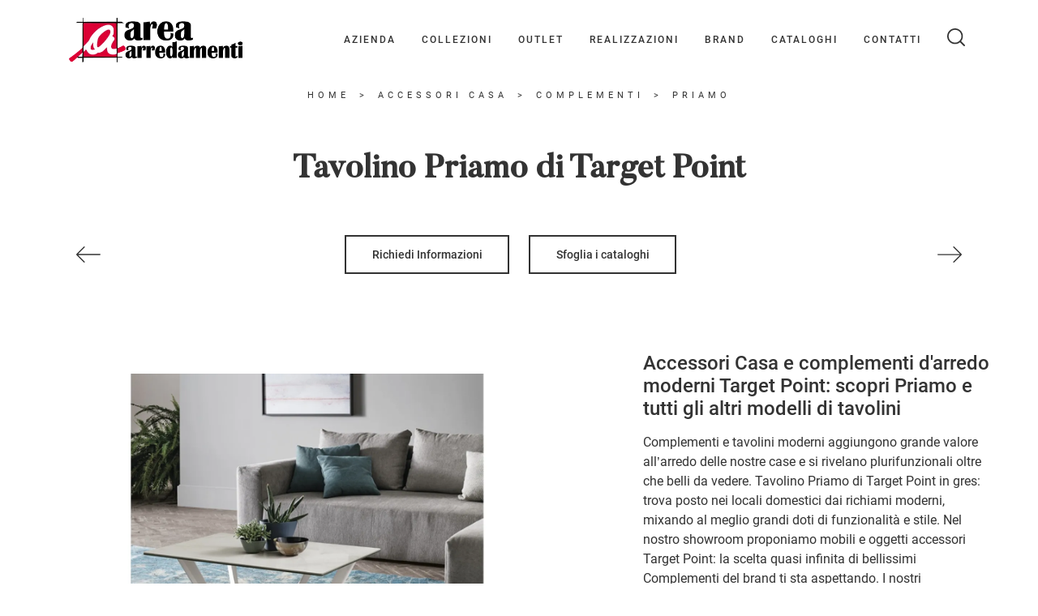

--- FILE ---
content_type: text/html; Charset=UTF-8
request_url: https://www.areaarredamenti.eu/accessori-casa/complementi/priamo-target-point
body_size: 36565
content:
<!doctype HTML>
<html prefix="og: http://ogp.me/ns#" lang="it">
  <head>
    <meta charset="utf-8">
    <title>Tavolino Priamo di Target Point</title>
    <script type="application/ld+json">
{
 "@context": "http://schema.org",
 "@type": "BreadcrumbList",
 "itemListElement":
 [
  {
   "@type": "ListItem",
   "position": 1,
   "item":
   {
    "@id": "http://www.areaarredamenti.eu/accessori-casa",
    "name": "Accessori Casa"
    }
  },
  {
   "@type": "ListItem",
  "position": 2,
  "item":
   {
     "@id": "http://www.areaarredamenti.eu/accessori-casa/complementi",
     "name": "Complementi"
   }
  },
  {
   "@type": "ListItem",
  "position": 3,
  "item":
   {
     "@id": "http://www.areaarredamenti.eu/accessori-casa/complementi/priamo-target-point",
     "name": "Priamo"
   }
  }
 ]
}
</script>
    <meta name="description" content="Accessori complementari e tavolini Target Point: scopri come impreziosire i tuoi locali moderni con il modello Priamo.">
    <meta name="robots" content="index, follow">
    <meta name="viewport" content="width=device-width, initial-scale=1, shrink-to-fit=no">
    <link rel="canonical" href="https://www.areaarredamenti.eu/accessori-casa/complementi/priamo-target-point">
    <meta property="og:title" content="Tavolino Priamo di Target Point">
    <meta property="og:type" content="website">
    <meta property="og:url" content="https://www.areaarredamenti.eu/accessori-casa/complementi/priamo-target-point">
    <meta property="og:image" content="https://www.areaarredamenti.eu/img/2114/accessori-casa-complementi-priamo-target-point_Nit_1202512.webp">
    <meta property="og:description" content="Accessori complementari e tavolini Target Point: scopri come impreziosire i tuoi locali moderni con il modello Priamo.">

    <link rel="preload" href="/@/js-css/css/b5/b51.min.css" as="style">
    <link rel="stylesheet" href="/@/js-css/css/b5/b51.min.css">
    <link rel="preload" href="/@/js-css/css/b5/b52.min.css" as="style">
    <link rel="stylesheet" href="/@/js-css/css/b5/b52.min.css">
    <link rel="preload" href="/@/js-css/css/b5/b53.min.css" as="style">
    <link rel="stylesheet" href="/@/js-css/css/b5/b53.min.css">
    <link rel="preload" href="/@/js-css/css/b5/b54.min.css" as="style">
    <link rel="stylesheet" href="/@/js-css/css/b5/b54.min.css">
    <link rel="preload" href="/@/js-css/css/b5/b55.min.css" as="style">
    <link rel="stylesheet" href="/@/js-css/css/b5/b55.min.css">
    
    <link rel="preload" as="style" href="/@/js-css/css/swiper.min.css">
    <link rel="stylesheet" href="/@/js-css/css/swiper.min.css">

    <style>@font-face {   font-family: "Roboto";   src: url("/@/fonts/roboto/roboto-light.woff2") format("woff2"), url("/@/fonts/roboto/roboto-light.woff") format("woff"), url("/@/fonts/roboto/roboto-light.ttf") format("truetype");   font-style: normal;   font-weight: 300;   font-display: swap; } @font-face {   font-family: "Roboto";   src: url("/@/fonts/roboto/roboto-regular.woff2") format("woff2"), url("/@/fonts/roboto/roboto-regular.woff") format("woff"), url("/@/fonts/roboto/roboto-regular.ttf") format("truetype");   font-style: normal;   font-weight: 400;   font-display: swap; } @font-face {   font-family: "Roboto";   src: url("/@/fonts/roboto/roboto-medium.woff2") format("woff2"), url("/@/fonts/roboto/roboto-medium.woff") format("woff"), url("/@/fonts/roboto/roboto-medium.ttf") format("truetype");   font-style: normal;   font-weight: 500;   font-display: swap; } @font-face {    font-family: "Butler";   font-style: normal;   font-weight: 500;   font-display: swap;     font-stretch: 100%;   src: url("/@/fonts/butler/Butler-Medium.ttf") format("truetype"), url("/@/fonts/butler/Butler-Medium.woff2") format("woff2"), url("/@/fonts/butler/Butler-Medium.woff") format("woff");     unicode-range: U+0000-00FF, U+0131, U+0152-0153, U+02BB-02BC, U+02C6, U+02DA, U+02DC, U+0304, U+0308, U+0329, U+2000-206F, U+2074, U+20AC, U+2122, U+2191, U+2193, U+2212, U+2215, U+FEFF, U+FFFD; }  /* Variabili Generali */ html, body {width: 100%;} :root {--primary: #e1001a; --white: #fff; --black: #333; --dark: #111; --darktransparent: rgba(0,0,0,.2); --gray-light: #cfd6da; --gray-dark: #666;--gray-sup-light: #eee; --gray-dark: #999; --gray-white: #f8f9fa; --red-sconto: #C11B28; --green-pag: #355c5e; --orange-light: #f2eee7; --oro: #d0c3aa; } /*html {font-size: 10.5px;}*/ body { background-color: var(--white); font-family: 'Roboto', sans-serif; text-rendering: optimizeLegibility;  font-weight: 400; color: var(--black); max-width: 1920px; margin: 0 auto!important; overflow-x: hidden; font-size: 16px; } :focus, a, a:focus, a:hover {outline: 0; text-decoration: none;} a, .a {color: var(--black); transition: all .5s linear;} a:hover, .a:hover {text-decoration: none!important; color: var(--gray-dark);} .h1, h1, .h2, h2, .h3, h3 {  font-family: "Butler", serif; font-weight: 700;  text-rendering: optimizeLegibility; text-rendering: geometricPrecision;} .h4, .h5, .h6, h4, h5, h6{  font-family: "Roboto", serif; font-weight: 500;  text-rendering: optimizeLegibility; text-rendering: geometricPrecision; } p, .p { /* font-size: 1.3rem;*/ color: var(--black);} b,strong{font-weight: 700;} .posAncor {position: absolute; top: -150px;} .c-1300 {max-width: 1300px!important;} .fa-search {background-image: url('/@/js-css/svg/search-w.svg'); background-repeat: no-repeat; background-position: center; background-size: 22px;} .fa-times {background-image: url('/@/js-css/svg/close-w.svg') !important;} @media(min-width: 1400px){   .container, .container-lg, .container-md, .container-sm, .container-xl, .container-xxl {max-width: 1600px;} }  .light{ font-weight: 300; } .normal{ font-weight: 400; } .medium{ font-weight: 500; } .bold{ font-weight: 700; }  /* Stilo padding custom sito */ .paddingLR {padding-left: 15rem; padding-right: 15rem;} @media(max-width: 1600px){   .paddingLR {padding-left: 10rem; padding-right: 10rem;} } @media(max-width: 1280px){   .paddingLR {padding-left: 6rem; padding-right: 6rem;} } @media(max-width: 1024px){   .paddingLR {padding-left: 2rem; padding-right: 2rem;} } /* Fine Stilo padding custom sito */ /* Stilo Pulsante TAG Dinamici */ .btnh {border-radius: 4px; border: 0.5px solid gray;  background-color: var(--white);color: #222 !important; display: inline-block; margin: 0 0.25em; overflow: hidden; padding: 24px 38px 24px 16px; position: relative; text-decoration: none; line-height: 1; border-radius: 0;} .btnh .btn-content { /*font-weight: 300;*/ font-size: 1em; line-height: 1.2; padding: 0 26px; position: relative; right: 0; transition: right 300ms ease; display: block; text-align: left;} .btnh .icon {border-left: 1px solid #eee; position: absolute; right: 0; text-align: center; top: 50%; transition: all 300ms ease; transform: translateY(-50%); width: 40px; height: 70%;} .btnh .icon i {position: relative; top: 75%; transform: translateY(-50%); font-size: 30px; display: block; width: 100%; height: 100%;} .fa-angle-right::before {content: ""; background: url('/@/js-css/svg/right-arrow.svg'); width: 25px; height: 25px; display: block; background-size: cover; background-position: center; background-repeat: no-repeat; margin: 0 auto;} .btnh:hover .btn-content {right: 100%;} .btnh:hover .icon {border-left: 0; font-size: 1.8em; width: 100%;} /* Fine Stilo Pulsante TAG Dinamici */ @media (max-width: 768px) {html{overflow-x:hidden;}} @media(max-width: 567px){ /*  .hs-nav.chiara .navbar-brand {width:42%;}*/ }  .navbar-toggler:focus { text-decoration: none;  outline: 0;  box-shadow: 0 0 0 .0rem;}  .bread { text-align:center!important;margin: 0!important; padding: 12px 30px!important; background: var(--white)!important; color: var(--black)!important; font-size: 11px!important;letter-spacing:5px;text-transform:uppercase;} .bread a {color: var(--black)!important; padding: 0 .25rem; } .bread a:hover {color: var(--primary)!important;}  .bg-oro {   background-color: var(--orange-light)!important; color:var(--dark);  } .bg-dark {   background-color: var(--dark)!important; color:var(--white);  } .bg-black {   background-color: var(--black)!important;  }  .megamenu .drop-1 {   border: none;   width: 100vw;   left: 0;   right: 0;   top: auto; } .dropdown-menu {   transition: 0.2s;   width: 100%;   /*height: 0;*/   border: 0;		 } .dropdown-menu {   border-radius: 0px;   margin-top: 0px;   min-width: auto;   background-color: var(--white);   box-shadow: 0 0rem .05rem rgba(0,0,0,.1); } .testata::before {   content: '';   background: rgba(0,0,0,0.25);   width: 100%;   height: 100%;   position: absolute;   left:0;   z-index: 1; } .testata .row {   display: grid;   margin: 0px auto;   vertical-align: middle;   height: 100%; } .testata .row div{   z-index: 10; }  .testata > *{ color:#FFF; text-align:center;}  @media(max-width: 991px){   .drop-1 {display:block!important; box-shadow: none; }   a[class*="giro_giostra"] {display: none!important;} }  /* menu */ #navbarNavDropdown { /*width: 100%;*/ align-items: flex-end; padding: 0px; z-index:9999;} nav.navbar {transition: 0.4s; flex-direction: column; width: 100%; height: auto; overflow: visible;/* background: #232323;*/} nav.navbar.is-home {background: radial-gradient(944.96px at 0% 100%, #ededed 0%, #f2f2f2 100%);} nav.navbar.is-top {background: transparent !important; top: 30px;} nav.navbar.is-home.bg {background: radial-gradient(944.96px at 0% 100%, #ededed 0%, #f2f2f2 100%);} nav.navbar .container {margin-top: auto;} nav.navbar.is-home.headroom--unpinned {background: radial-gradient(944.96px at 0% 100%, #ededed 0%, #f2f2f2 100%); transform: translateY(-100%); transition: 0.4s;} nav.navbar.headroom--unpinned {transform: translateY(-100%); transition: 0.4s;} .headroom--pinned { background-color: rgba(11,54,156,1); transition: 0.4s;} .navbar-brand {margin: 0;} .navbar-nav {justify-content: end; width: 100%; margin: 0px 0 0 0;} .navbar-nav .nav-item {  /*width: auto; height: auto;*/ padding: 0; text-align: left;} .navbar-nav .nav-link { text-align: center; position: relative; transition: 0.9s; font-size: 13px; letter-spacing:.05rem; text-transform:uppercase; font-weight: 500;  height: 100%; width: auto; padding: 2rem 0.5rem!important;} .navbar-nav .nav-link:hover,.navbar-nav .nav-link.attiva_s {color: var(--primary)!important;} .navbar-expand-lg .navbar-nav .nav-link {padding-right: 15px; padding-left: 15px;} .dropdown-menu {transition: 0.2s; width: 100%; border: 0;} .dropdown:hover .dropdown-menu {height: auto; width: auto;} .navbar-expand-lg .navbar-nav .dropdown-menu {/* background: var(--dark); top: 100%;  width: 100vw; left: 0; position: absolute; right: 0;*/} a.nav-link.nav-link2.text-small.pb-2.mb-1.d-block.nav-heading {font-weight: bold; border-bottom: 2px solid gray;} .head__inside--right {display: flex; align-items: center;} .head__inside--right a {text-transform: uppercase; color: #b9b9b9; transition: 0.3s ease; font-size: 14px; margin-right: 20px; display: flex; align-content: center; align-items: center;} .head__inside--right a:hover {color: #666;} .search:hover .addsearch {width: auto; opacity: 1;} .addsearch:hover,.addsearch:focus {width: auto; opacity: 1;} .addsearch:hover,.addsearch:focus {width: auto; opacity: 1;} .addsearch {cursor: auto; border: none; background: none; border-bottom: 1px solid #59baaf; color: white; width: 0; opacity: 0; transition: 0.3s ease;} .mega-mob .nav-item {height: auto; text-align:left;} .mega-mob .h3-menu {color: var(--black);  font-family: "Roboto", sans-serif; font-weight: 600; font-size: 14px; line-height: 22px; margin: 0px 0 10px; } .mega-mob .nav-item a:hover {background: none; color: #666;} a.dropdown-item.nav-link.text-small.pb-2.d-block {font-size: 13px; text-align: left; padding: 8px 15px!important; font-weight:500;letter-spacing:4px;} /*a.dropdown-item.nav-link.text-small.pb-2.d-block::before {content:'- ';}*/ .dropdown-menu .nav-link {color: black !important;} .dropdown-item {transition: 0.2s; width: 100%; font-size: 14px; text-align: left;  /*padding-top: 4px;text-transform: uppercase;*/ font-weight: 500; color: #333333;} .dropdown-item:hover {color: #d32a2a !important; background: transparent !important;} /**/ .dropdown {   position: static; }   .mega-mob a {  color: var(--black) !important; font-weight: 500 !important; font-size: 13px !important;}  @media(max-width: 991px){   .mobile__nav_btm {     display: flex;   }   .mobile__nav_btm a {     width: 50%;     height: 45px;     text-transform: uppercase;     color: white;     display: flex;     align-items: center;     justify-content: center;     font-size: 14px;   }   #navbarNavDropdown { padding: 60px 30px!important; display: block !important; position: fixed; top: 0; left: -100%; height: 100vh; width: 100%; background: var(--white); bottom: 0; overflow-y: auto; -webkit-transition: left 0.3s; -moz-transition: left 0.3s; -o-transition: left 0.3s; transition: left 0.3s; z-index: 1020;}   #navbarNavDropdown.active {left: 0;}   nav.navbar {/*height: 82px;*/ padding-top: 7px !important; padding-bottom: 7px !important;}   .navbar-light .navbar-toggler {margin-top: 0px;padding: 0;}   nav.navbar .container {width: 100%; margin: 0; max-width: 100%;}   nav.navbar.headroom--unpinned {height: 71px; padding-top: 0px !important;}   .navbar-light .navbar-toggler {position: absolute; right: 15px; top: auto; z-index:1030; }   .head__inside {display: none;}   .navbar-nav .nav-item {height: auto; text-align: left; border-bottom: 0px solid #545454; } /*  .navbar-right_tag .dropdown_tag span {padding: 10px 3px; display: block; text-align: center;}*/   .navbar-right_tag .dropdown_tag {/*margin: 0; padding: 0;*/ display:block; font-size: 15px;}    .mega-mob { -webkit-column-count: 1!important;-moz-column-count: 1!important;column-count: 1!important;     -webkit-column-gap: 15px!important;-moz-column-gap: 15px!important;column-gap: 15px!important;}   .back-to-top-with-quote1-menu, .back-to-top-with-quote2-menu{ display: none; }   .navbar-nav .nav-link { text-align: left !important; padding: 0 0 0 0!important; font-size: 13px!important; font-weight: 700!important; color: var(--black) !important; text-transform:uppercase; }   .mega-mob .h3-menu  {  color: var(--black) !important; font-size: 13px!important; font-weight: 700!important; text-transform: uppercase; }   .mega-mob a {  color: var(--black) !important; font-weight:300; padding-left: 1rem; padding-right: 1rem; }   .list-unstyled{ padding: 0 0 1rem 0; margin:  0 0 1rem 0; }   .dropdown-menu { background-color: transparent !important;}   .dropdown-menu .mega-mob .list-unstyled, .bordone { border-bottom: 1px solid #545454!important; }   .nav-link.selected { color: var(--white) !important; } }  .show-mobile {   display: none; }  @media (max-width: 991px) {   .show-mobile {     display: block;   }   .dropdown {     position: relative;   } }   .linkPulsante5, .button{ text-transform: none!important; display: inline-block; font-weight: 500!important; font-size: 14px!important; border-radius: 0!important; -ms-flex-align: center!important; align-items: center!important; -ms-flex-pack: center!important; justify-content: center!important; padding: .75rem 2rem!important; background: var(--white)!important; color: var(--black)!important; border: solid 1.5px var(--black)!important; transition: all .4s ease-in-out!important; } .linkPulsante5:hover, .button:hover{ background: var(--dark)!important; color: var(--white)!important; border-color: var(--black)!important;} .linkPulsante5.sotto,.linkPulsante5.sopra{float:left;} /* Stilo lo scroll down */ .sliderHome_scroll {display: flex; align-items: center; justify-content: center; position: absolute; right: 130px; bottom: 2rem; z-index: 2; cursor: pointer; transition: opacity .3s; overflow: hidden;} .sliderHome_scroll a {display: flex; transition: opacity .3s;} .sliderHome_scroll a:hover {opacity: .6;} .sliderHome_scrollIcon {display:none; position: relative; width: 1.4rem; height: 2.2rem; top: 50%; box-shadow: inset 0 0 0 2px var(--white); border-radius: 1.5rem;} .sliderHome_scrollIcon::before {display:none; content: ""; position: absolute; left: calc(50% - 1px); width: .2rem; height: .6rem; background: var(--white); top: .25rem; border-radius: .2rem; animation-duration: 1.5s; animation-iteration-count: infinite; animation-name: scroll;} .sliderHome_scrollText {padding-top: .3rem; font-size: 1rem; line-height: 1.5rem; font-weight: 500; color: var(--white); padding-left: 1rem; transform: rotate(-90deg);} .sliderHome_scroll::after { position: absolute;right: 0;top: -40px;background-color: red;width: 1px;height: 280px;content: "";}  .relative {position: relative; overflow:hidden;} .scroll-down {  position: absolute;  z-index: 99;  bottom: 0;  right: 0;  transform: rotate(-90deg);  transform-origin: center;  padding-left: 130px;  border-bottom: 1px solid #f5333f; color: #fff; text-transform: uppercase;    font-size: 11px;  letter-spacing: .5em;  transform-origin: top;  padding-bottom: 10px; } @media(max-width: 991px){   .scroll-down { padding-left: 65px; padding-bottom: 10px; } } .scopri {font-weight: 400;color:var(--white); /*margin-top: 40px; letter-spacing: .01em;line-height: 1.8em; */ font-size: 16px; display:inline-block;} .scopri svg {fill:var(--white); margin-left:30px; }  .scopri.black {font-weight: 500;color:var(--black);} .scopri.black svg {fill:var(--black);}  .dropdown_tag .dropdown-toggle  { font-size: 15px; }  .tag_attivo,.tag_attivo span.contamarca {font-weight:600!important;}   .modal-backdrop{  z-index: 10400;} .modal{  z-index: 10600;}  /*btn-4*/ .btn-4 {position: relative;display: inline-block;width: auto;height: auto;background-color: transparent;border: none;cursor: pointer;min-width: 150px;} .btn-4 span {position: relative;display: inline-block;width: 100%;top: 0;left: 0;font-size: 14px;font-weight: bold;letter-spacing: 2px;color: rgb(28, 31, 30);transition: 0.3s;} .btn-4 .span-1 {padding: 15px 20px;transition:all 800ms cubic-bezier(.22,.68,0,1.71);} .btn-4::before,.btn-4::after,.btn-4.hover-border-7::before,.btn-4.hover-border-7::after,.btn-4.hover-border-7:hover::before,.btn-4.hover-border-7:hover::after,.btn-4.hover-border-7 .span-1::before,.btn-4.hover-border-7 .span-1::after,.btn-4.hover-border-7 .span-1:hover::before,.btn-4.hover-border-7 .span-1:hover::after,.span-2::before,.span-2::after,.span-2:hover::before,.span-2:hover::after {position: absolute;content: "";} .btn-4::before,.btn-4::after {width: 15%;height: 2px;background-color: rgb(54, 56, 55);z-index: 2;} .btn-4.hover-border-7::before,.btn-4.hover-border-7::after {bottom: 0;transition: width 0.2s 0.35s ease-out;} .btn-4.hover-border-7::before {right: 50%;} .btn-4.hover-border-7::after {left: 50%;} .btn-4.hover-border-7:hover::before,.btn-4.hover-border-7:hover::after {width: 50%;transition: width 0.2s ease-in;} .btn-4.hover-border-7 .span-1::before,.btn-4.hover-border-7 .span-1::after {width: 0%;height: 0%;background: transparent;opacity: 0;z-index: 2;transition: width 0.2s ease-in, height 0.15s 0.2s linear, opacity 0s 0.35s;} .btn-4.hover-border-7 .span-1:hover::before {top: -4px;left: 0;width: 0%;height: calc(100% + 10px);opacity: 1;border-left: 2px solid rgb(54, 56, 55);transition: height 0.2s 0.2s ease-in, width 0.2s 0.4s linear, opacity 0s 0.2s;} .btn-4.hover-border-7 .span-1:hover::after {top: -4px;right: 0;width: 0%;height: calc(100% + 10px);opacity: 1;border-right: 2px solid rgb(54, 56, 55);transition: height 0.2s 0.2s ease-in, width 0.2s 0.4s linear, opacity 0s 0.2s;} .span-2::before,.span-2::after {width: 0%;height: 2px;top: 0;background-color: rgb(54, 56, 55);z-index: 2;transition: width 0.2s 0.35s ease-out;} .span-2::before {right: 50%;} .span-2::after {left: 50%;} .span-2:hover::before,.span-2:hover::after {width: calc(50% + 5px);transition: width 0.2s ease-in;} .btn-4.bianco.hover-border-7 .span-1:before,.btn-4.bianco.hover-border-7 .span-1:after{border-color:white!important;} .btn-4.bianco span{color:white!important;} .btn-4.bianco::before,.btn-4.bianco::after,.bianco .span-2:before,.bianco .span-2:after{background-color:white!important;} .btn-4.bianco:hover .span-1{background-color:rgba(255,255,255,.2);backdrop-filter: blur(2px);} @media(max-width: 767px){.bianco .span-1{background-color:rgba(255,255,255,.2);backdrop-filter: blur(2px);}.btn-4:before,.btn-4:after{width:50%;}.span-2:before, .span-2:after{width: calc(50% + 5px);}.span-1::before{top: -4px;left: 0;width: 0%;height: calc(100% + 10px)!important;opacity: 1!important;border-left: 2px solid rgb(54, 56, 55);}.span-1::after{top: -4px;right: 0;width: 0%;height: calc(100% + 10px)!important;opacity: 1!important;border-right: 2px solid rgb(54, 56, 55);}} .active.bianco .span-1{background-color:rgba(255,255,255,.2);backdrop-filter: blur(2px);}.active.btn-4:before,.active.btn-4:after{width:50%;}.active .span-2:before,.active .span-2:after{width: calc(50% + 5px);}.active .span-1::before{top: -4px;left: 0;width: 0%;height: calc(100% + 10px)!important;opacity: 1!important;border-left: 2px solid rgb(54, 56, 55);}.active .span-1::after{top: -4px;right: 0;width: 0%;height: calc(100% + 10px)!important;opacity: 1!important;border-right: 2px solid rgb(54, 56, 55);}                                                                </style> 
    <style>@media print {.bg-oro, .correlati_print, .cat_form_print, .ViaTagDinamico, .pulsantiera_print, .hs-nav, footer, .ricalcoloHead {display: none!important;}.modulo_paragrafo_pagina_centro .col-md-7,.modulo_paragrafo_pagina_centro .col-md-5 {   width: 700px!important;text-align:center!important; }.modulo_paragrafo_pagina_centro .col-md-7 img {display: block!important; width: 660px!important; float:left!important; }.h1Bread{margin:0!important;}.modulo_paragrafo_pagina_6  { display:none!important;}.modulo_paragrafo_pagina_1 .print { display:block!important;}.modulo_paragrafo_pagina_1 .bg-paragrafo { display:none!important;}.logo-print { display:block!important;}}.logo-print { display:none;}.hs-nav  { background-color: var(--white)!important;}.hs-nav svg { fill:  var(--black)!important;}.hs-nav .navbar-brand img { filter: unset!important; }.hs-nav.chiara .animated-icon1 span {  background: var(--dark) !important; }.hs-nav.chiara .nav-link {   color: var(--black)!important; }*/.hs-nav  { background-color: var(--white)!important;}.hs-nav svg { fill:  var(--black)!important;}.hs-nav .navbar-brand img { filter: unset!important; }.hs-nav.chiara .animated-icon1 span {  background: var(--dark) !important; }.hs-nav.chiara .nav-link {   color: var(--black)!important; }.sliBig6 h2, .sliBig6 p { display:none!important; }/* Inizio CSS Prodotto */.prec-suc {width: 30px; height: 30px;}/*.ricInfsfoCat a {text-transform: uppercase; color: #fff; border: solid 1px #333; background: #333; padding: 8px 15px; display: inline-block;}*/.ancorella {display: block; margin-top: -70px; position: absolute;}.ancorellaCat {display: block; margin-top: -50px; position: absolute;}.bgGrey {background: rgb(238,238,238);}.bgGreySpec {background: rgb(255,255,255); background: -moz-linear-gradient(180deg, rgba(255,255,255,1) 35%, rgba(238,238,238,1) 100%); background: -webkit-linear-gradient(180deg, rgba(255,255,255,1) 35%, rgba(238,238,238,1) 100%); background: linear-gradient(180deg, rgba(255,255,255,1) 35%, rgba(238,238,238,1) 100%); filter: progid:DXImageTransform.Microsoft.gradient(startColorstr="#ffffff",endColorstr="#eeeeee",GradientType=1); }.bgForm {background-color: var(--gray-white);}.titInteresse {text-align: center; margin-bottom: 15px;}.ricalcoloHead {transition: all .3s ease-out;}.navbar-tag-schedina  { justify-content: center; }.navbar-tag-schedina li a {font-size: 12px; margin: .25rem; display: inline-block; padding: .8rem 1.5rem; border: solid 1px var(--black);background:var(--white); text-transform: capitalize; transition: all .4s linear;}.navbar-tag-schedina li a:hover {background-color: var(--black); color: var(--white)!important;}.dropdown-menu_tag {list-style: none; padding: 0;/*display: flex;justify-content: center;*/ text-align: center;}.dropdown-menu_tag li {display: inline-block;}.dropdown-menu_tag li a {font-size: 12px; margin: .25rem; display: inline-block; padding: .8rem 1.5rem; border: solid 1px var(--black);background:var(--white); text-transform: capitalize; transition: all .4s linear;}.dropdown-menu_tag li a:hover {background-color: var(--black); color: var(--white)!important;}.selettore_tag_dinamico .dropdown-menu_tag { list-style: circle; list-style-position: inside; font-size: 15px; width: 100%; text-align: left; padding: 0px 0; border-radius: 0px; min-width: 150px; }.selettore_tag_dinamico .dropdown-menu_tag li { display: inline-block; }.selettore_tag_dinamico .dropdown-menu_tag li a { background: transparent!important; color: var(--dark)!important;   position: relative;  transition: all 0.5s linear; font-size: 13px; padding: .8rem 1.5rem; display: block; font-weight: 400; line-height: 1.2; text-align: left; border: 0px solid var(--black);  border-radius: 0; display: block; position: relative; text-transform: capitalize; text-decoration: underline;}.selettore_tag_dinamico .dropdown-menu_tag li a::before {  content: '°';  position: absolute;  left: .4rem;  top: .8rem;  font-size: 20px;}.selettore_tag_dinamico .dropdown-menu_tag li a:hover {    text-decoration: none;  background: transparent;  color: var(--primary) !important; }.menu-tag.menu-tag__btn .navbar-right_tag .dropdown_tag span.dropdown-toggle{ padding-bottom: 10px!important; display: block; font-weight: 500; }.menu-tag.menu-tag__btn .navbar-right_tag { display: inline-block; margin: 0 auto; list-style: none; text-align: left; position: relative;   z-index: 11; padding-bottom: 0px!important; }.menu-tag.menu-tag__btn .navbar-right_tag .dropdown_tag { display: table-cell;   padding: 10px 0px; margin: 0 5px; position: relative;  }.menu-tag.menu-tag__btn .navbar-right_tag .dropdown-menu_tag { z-index:100; list-style: circle; list-style-position: inside; font-size: 15px; width: 100%; text-align: left;  padding: 0px 0; border-radius: 0px; min-width: 150px;  }.menu-tag.menu-tag__btn .navbar-right_tag .dropdown_tag .dropdown-menu_tag{	margin:0!important;}.menu-tag.menu-tag__btn .navbar-right_tag .dropdown-toggle::after { display: none;} .menu-tag.menu-tag__btn .navbar-right_tag .dropdown_tag:hover .dropdown-menu_tag { display: block;}.menu-tag.menu-tag__btn .navbar-right_tag .dropdown_tag a { text-decoration: none; color: inherit;}.menu-tag.menu-tag__btn .navbar-right_tag .dropdown-menu_tag li { display: inline-block;   }.menu-tag.menu-tag__btn .dropdown-menu_tag a { border-radius: 0px;}.menu-tag.menu-tag__btn .navbar-right_tag .dropdown-menu_tag a {   color: var(--dark); transition: all 0.5s linear; font-size: 13px; padding: .8rem 1.5rem; display: block; font-weight: 400; line-height: 1.2; text-align: left; border: 0px solid var(--black);  border-radius: 0;}.menu-tag.menu-tag__btn .navbar-right_tag .dropdown-menu_tag a .contamarca { display: none; }.menu-tag.menu-tag__btn .navbar-right_tag .dropdown-menu_tag a{ display: none; }.menu-tag.menu-tag__btn .navbar-right_tag .dropdown-menu_tag a.tag_attivo{background: transparent!important;   display: block; color: var(--dark)!important; position: relative; text-transform: capitalize; text-decoration: underline; }.menu-tag.menu-tag__btn .navbar-right_tag .dropdown-menu_tag a.tag_attivo::before{  content: '°'; position: absolute; left: .4rem; top: .8rem; font-size: 20px; }.menu-tag.menu-tag__btn .navbar-right_tag .dropdown-menu_tag li:hover a {  background: transparent;  text-decoration: none; color: var(--primary) !important;}@media(max-width: 991px){  .menu-tag.menu-tag__btn .navbar-right_tag .dropdown_tag {    display: block; }.menu-tag.menu-tag__btn .navbar-right_tag .dropdown-menu_tag a.tag_attivo,.selettore_tag_dinamico .dropdown-menu_tag li a { padding: .5rem 1.5rem; margin:0;} .button { padding: .75rem 1rem !important; }.menu-tag.menu-tag__btn .navbar-right_tag .dropdown-menu_tag a.tag_attivo::before{  top: .5rem;  }.selettore_tag_dinamico .dropdown-menu_tag li a::before {  top: .5rem; }.textInfoHome .button { padding: .75rem 2rem !important; }}/* Fine CSS Prodotto */</style>
    <style>.formEcom{margin-bottom:0px; background-color:#fff;}#top_brands_container{font-family: 'Roboto', sans-serif; color:#333; font-size:16px;}#topBrands{padding:10px; background-color:#970013; color:#fff; font-family: Georgia, "Times New Roman", Times, serif; font-style:italic;}.div_prezzo{margin-top:15px; padding:0px 15px; text-align:center;}.prezzo{color: #a80c0d; font-size: 24px;}.iva_inclusa{padding-bottom: 10px; font-weight:200; font-size: 13px; color:#999; margin: 10px 15px; border-bottom:1px solid #e0e0e0; text-align:center;}.invece_di{font-weight:200; padding:0px 15px; margin-top:10px; font-size: 13px; color:#999; text-align:center;}.risparmi{margin:0px 15px; margin-top:10px; color:#666; font-weight:300; text-align:center;}.prodotto_da{font-size: 14px; padding:0px 15px; margin-top:15px; color:#666; font-weight:300; padding-bottom:15px;}.prodotto_da a{color:#999999; text-decoration:none; font-weight:400;}.prodotto_da2 {background-color:#f7f7f0; padding: 0px 0 20px; text-align: center;}.prodotto_da2 a{color: #fff; background-color: #003978; transition: all .4s linear; text-transform:uppercase; padding:8px 10px; cursor: pointer; border-radius: 5px; font-size:14px;}.prodotto_da2 a:hover{background-color: #333; text-decoration: none;}.prodotto_da1{font-size: 14px; padding:0px 15px; margin-top:15px; color:#666; font-weight:300; padding-bottom:15px; background-color:#f7f7f0;}.prodotto_da1 a{color: #003978; text-decoration:none; font-weight:400; align-items: center; display: flex;}.prodotto_da1 svg {max-width: 20px; max-height: 20px; display: inline-block;}.prodotto_da1 span {display: inline-block; padding-left: 5px;}.seleziona_finiture{padding:0px 15px; margin-top:30px; padding-bottom:10px; font-size: 12px; /*border-bottom:1px solid #e0e0e0;*/}#finiture{background-color:#f7f7f0; padding:0px 15px; padding-top:10px;}#title{font-style:italic; padding-top:10px; margin-bottom:20px; font-family: Georgia, "Times New Roman", Times, serif; text-transform: capitalize; color:#E3001B;}.nome_variante{text-transform:uppercase; font-size:12px; margin-top:10px; margin-bottom:10px;}.variante_li{padding:0px; margin:0px;}.variante_li li{list-style:none; display:inline-block; margin-right:10px; margin-bottom:10px;}.variante_li label{float:left; border:1px solid #e0e0e0;}.variante_li li img{cursor:pointer; width:82px; height:82px;}.variante_li li input{visibility:hidden; position:absolute;}#reset{margin:20px 0px;}#reset a{padding:5px 10px; background-color:#999999; color:#fff; text-decoration:none; transition: all 0.3s ease-in-out 0s;}#reset a:hover{background-color:#333333;}.aggiungi_al_carrello{text-transform:uppercase; padding:8px 10px; background-color:#E70D5D; color:#fff; border:none; margin-bottom:20px; cursor:pointer; transition:all 0.3s ease-in-out 0s; width:100%; border-radius: 5px; font-size:14px;}.aggiungi_al_carrello[disabled] {background-color:#333;}.aggiungi_al_carrello:hover{background-color:#333333;}#textShippingDisclaimer{padding:0px 15px; font-size: 12px; padding-bottom:15px; background-color:#f7f7f0;}/* Inizio CSS Schedina Sezioni */.schedinaSez {margin-bottom: 2rem;}.schedinaSez h4 {  text-align: center;   color: var(--black);}.schedinaSez figure {margin: 0!important; overflow: hidden; position: relative;}.schedinaSez img {transform: scale(1); transition: all .6s linear;}.schedinaSez a:hover img {transform: scale(1.1);}.schedinaSez a {transition: all .5s linear;}.schedinaSez a:hover {background-color: var(--white);  box-shadow: 0 0 1rem 0rem var(--white);} .schedinaSez a::before {transition: all .5s linear; content: ''; width: 50%; height: 1px; background-color: var(--primary); position: absolute; bottom: 0; left: 50%; transform: translate(-50%);}.schedinaSez a:hover::before{ background-color: var(--white); width: 100%; transition: all .6s linear; }.ricPrev {color: var(--black); text-transform: uppercase; font-size: 1.1rem; margin: 1.5rem 0 .5rem; line-height: 2rem;}@media(max-width: 991px){  .schedinaSez {margin-bottom: 3rem;}}@media(max-width: 767px){  .schedinaSez {margin-bottom: 2.5rem;}}/* Fine CSS Schedina Sezioni *//* Inizio CSS Menù/Navbar *//* Icona Burger Menù */.first-button {border: 0;}/*.chiara .animated-icon1 span { background: var(--white);}*/.bianca .animated-icon1 span, .chiara .animated-icon1 span { background: var(--black);}.animated-icon1, .animated-icon2, .animated-icon3 { width: 30px; height: 20px; position: relative; margin: 0px; -webkit-transform: rotate(0deg);-moz-transform: rotate(0deg);-o-transform: rotate(0deg);transform: rotate(0deg);-webkit-transition: .5s ease-in-out;-moz-transition: .5s ease-in-out;-o-transition: .5s ease-in-out;transition: .5s ease-in-out;cursor: pointer;}.animated-icon1 span, .animated-icon2 span, .animated-icon3 span {display: block;position: absolute;height: 3px;width: 100%;border-radius: 9px;opacity: 1;left: 0;-webkit-transform: rotate(0deg);-moz-transform: rotate(0deg);-o-transform: rotate(0deg);transform: rotate(0deg);-webkit-transition: .25s ease-in-out;-moz-transition: .25s ease-in-out;-o-transition: .25s ease-in-out;transition: .25s ease-in-out;}.animated-icon1 span {background: var(--white);}.animated-icon1 span:nth-child(1) {top: 0px;}.animated-icon1 span:nth-child(2) {top: 10px;}.animated-icon1 span:nth-child(3) {top: 20px;}.animated-icon1.open span:nth-child(1) {top: 11px;-webkit-transform: rotate(135deg);-moz-transform: rotate(135deg);-o-transform: rotate(135deg);transform: rotate(135deg);}.animated-icon1.open span:nth-child(2) {opacity: 0;left: -60px;}.animated-icon1.open span:nth-child(3) {top: 11px;-webkit-transform: rotate(-135deg);-moz-transform: rotate(-135deg);-o-transform: rotate(-135deg);transform: rotate(-135deg);}/* Stile Navbar */.hs-nav {position: sticky; top: 0; background: transparent; transition: all .3s ease-out; z-index: 10000; padding: 0 6rem; max-width: 1920px;}.dropdown-toggle::after {display: none;}.navbar .dropdown:hover .dropdown-menu {display: block!important;}.hs-nav  { background-color: var(--white);}.hs-nav .navbar-brand img { filter: unset; }.hs-nav.chiara .animated-icon1 span {  background: var(--dark); }.hs-nav.chiara .nav-link {   color: var(--black); letter-spacing:2px;}.hs-nav.chiara .navbar-brand img{ width:220px; }.hs-nav.chiara .navbar-brand img.logo55-b,.hs-nav.chiara .navbar-brand img.logo55-w{ width: 60px; }.hs-nav.chiara svg { fill: var(--black);  transition: background .4s linear, top .2s linear, height .3s linear;}.hs-nav.chiara.bianca svg { fill: var(--black); }.margNav {padding-top: 0;}@media(min-width: 1200px){.navbar-nav .nav-link {padding-left: 1rem!important; padding-right: 1rem!important;}}@media(max-width: 1024px){.hs-nav {padding-left: 2rem; padding-right: 2rem;}}/*.dropdown-toggle svg {width: 18px; height: 18px; fill: #fff;}.dropdown-toggle svg {width: 25px; height: 25px; fill: var(--black);}*//* Fine CSS Menù/Navbar */.top-bar {  /* background: var(--white); */ font-weight: 400; font-size:12px;  color: var(--gray-dark);   border-bottom: 1px solid var(--gray-sup-light); }.top-bar svg, .icon-bar svg {  width: 18px;  height: 18px;  fill: var(--gray-dark);  margin: 0rem;}.top-bar a { font-weight: 500; font-size:12px;  color: var(--white);  text-decoration: none;  display: -ms-inline-flexbox;  display: inline-flex;  -ms-flex-align: center;  align-items: center;}.top-bar a:hover{  color: var(--primary);  }.top-bar .lingua a { font-weight: 500; font-size:12px;  /*color: var(--gray-dark);  text-decoration: none;  display: -ms-inline-flexbox;  display: inline-flex;  -ms-flex-align: center;  align-items: center;*/}.top-bar .lingua a.attivo,.top-bar .lingua a:hover { /* color: var(--dark); */}/* Inizio CSS Menù/Navbar *//* Icona Burger Menù */.first-button {border: 0;}.animated-icon1, .animated-icon2, .animated-icon3 { width: 30px; height: 20px; position: relative; margin: 0px; -webkit-transform: rotate(0deg);-moz-transform: rotate(0deg);-o-transform: rotate(0deg);transform: rotate(0deg);-webkit-transition: .5s ease-in-out;-moz-transition: .5s ease-in-out;-o-transition: .5s ease-in-out;transition: .5s ease-in-out;cursor: pointer;}.animated-icon1 span, .animated-icon2 span, .animated-icon3 span {display: block;position: absolute;height: 2px;width: 100%;border-radius: 0px;opacity: 1;left: 0;-webkit-transform: rotate(0deg);-moz-transform: rotate(0deg);-o-transform: rotate(0deg);transform: rotate(0deg);-webkit-transition: .25s ease-in-out;-moz-transition: .25s ease-in-out;-o-transition: .25s ease-in-out;transition: .25s ease-in-out;}.animated-icon1 span {background: var(--black);}.animated-icon1 span:nth-child(1) {top: 0px;}.animated-icon1 span:nth-child(2) {top: 8px;}.animated-icon1 span:nth-child(3) {top: 16px;}.animated-icon1.open span:nth-child(1) {top: 11px;-webkit-transform: rotate(135deg);-moz-transform: rotate(135deg);-o-transform: rotate(135deg);transform: rotate(135deg);}.animated-icon1.open span:nth-child(2) {opacity: 0;left: -60px;}.animated-icon1.open span:nth-child(3) {top: 11px;-webkit-transform: rotate(-135deg);-moz-transform: rotate(-135deg);-o-transform: rotate(-135deg);transform: rotate(-135deg);}/* Stile Navbar */.hs-nav {  background-color: rgba(0,0,0,.25);   transition: background .4s linear, top .2s linear, height .3s linear; position: sticky; top: 0; transition: all .3s ease-out; z-index: 10000; padding: 0; max-width: 1920px;}.navbar .dropdown:hover .dropdown-menu {display: block!important;}/*.dropdown-item { font-size: 1.3rem; font-family: "Roboto Condensed",sans-serif; }*/ .margNav {padding-top: 0;}.navbar-brand { margin: 0; text-align: left; }/* Modifica Navbar Full Screen */.hs-nav.open {top: 0!important; height: auto;}.hs-nav.open.absolute {position: absolute!important;}.ricalcoloHead {transition: all .3s ease-out;}.dropdown-toggle::after {display: none;}/*.dropdown-toggle {color: var(--dark)!important; font-size: 1.6rem; line-height: 1.2rem;  font-weight: 500; transition: color .3s;}*/.navbar .dropdown:hover .dropdown-menu {display: block!important;}.dropdown-item {  color: var(--black) !important;  font-weight: 500 !important;  font-size: 13px !important;}.hs-nav.scura { /*background: var(--dark);*/ transition: background .4s linear, top .2s linear, height .3s linear;}.margNav {padding-top: 0;}@media(min-width: 1200px){.navbar-nav .nav-link {padding-left: .75rem!important; padding-right: .75rem!important;}}@media(max-width: 1024px){.hs-nav {padding-left: 0rem; padding-right: 0rem;}}@media(min-width: 1200px){.navbar-nav .nav-link {font-size: 12px!important; padding-left: 1rem!important; padding-right: 1rem!important; letter-spacing: .05em; font-weight: 500!important; text-transform: uppercase!important; }}@media(max-width: 1024px){.hs-nav {padding-left: 2rem; padding-right: 2rem;}}@media(max-width: 1199px){  .navbar-brand img {  width: 180px;  }  .hs-nav.chiara .navbar-brand img.logo55-b,.hs-nav.chiara .navbar-brand img.logo55-w{ width: 50px; } }@media(max-width: 991px){.hs-nav {padding-left: .5rem; padding-right: .5rem; }.navbar-brand { width:100%; text-align: center; }.dropdown-menu {box-shadow: 0 0rem 0rem rgba(0,0,0,0);}.hs-nav svg {  fill: var(--black); }.hs-nav svg.molteni { fill: var(--black)!important;  transition: background .4s linear, top .2s linear, height .3s linear;}}@media(min-width: 992px){.hs-nav.open {top: 0!important; height: 100vh; min-height: 900px;}}.allinealo svg {margin-top: 4px;}.okRic1 {width: 60%; margin: 0 auto!important;}.okRic1 .cerca_navbar {width: 100%;}.cerca_navbar .fa-search {line-height: 0; padding: 10px 30px 10px 15px; background-color: var(--gray-dark); color: #fff; border-top-right-radius: 20px; border-bottom-right-radius: 20px;}#search-box {width: calc(100% - 45px)!important;}#search-box2 {width: calc(100% - 45px)!important;}.searchResult {top: 85px!important;}.searchResult2 {top: 125px!important;}.okRic2 {padding-top: 5px; padding-bottom: 10px;}.no_list {list-style: none; display: inline-block;}.dropdown-menu {  min-width: auto; border-radius: 0rem;}/* Fine CSS Menù/Navbar *//* RICERCA */.cerca_navbar {  margin: 0 15px;  z-index: 100;  /*width: 800px;*/  justify-content: end;  display: flex;  /*   margin-bottom: 15px; */}#search-box {  font-size:14px; border-top-left-radius: 0px; border-bottom-left-radius: 0px;width: calc(100% - 45px)!important;  border-radius: 0!important;  text-align: left!important;  background-color: #f3f5f9!important;}#search-box2 {  width: calc(100% - 45px)!important;  border-radius: 0!important;  text-align: left!important;}#ricerchina{ position:absolute; left:0; right:0;top:100%; }/*.topSez{margin-top: -110px;}*/@media(max-width: 991px){.cerca_navbar {    margin: 0px!important;    width: 100%;  }.topSez p{display:none;}} #ricerchina {   padding: 1rem;   background: var(--white);  }.ricerchina {margin-top: -4px;}.risultatiDestra li a p { font-size: 12px!important; font-style: normal!important; padding: .5rem 1.5rem!important;}.risultatiSinistra li a { font-size: 14px!important; text-align:left!important;}.fa-search{ background-image: url(/@/js-css/svg/loupe-w.svg); background-repeat: no-repeat; background-position: center center;background-size: 50% 50%;}.fa-times{ background-image: url(/@/js-css/svg/close-w.svg); background-repeat: no-repeat; background-position: center center;background-size: 50% 50%;}.cercaMenu { width: 22px;  height: 22px; cursor: pointer;   background: none; border: none; margin-left: 1rem !important; width: 30px; height: 30px; padding: 0;}.cercaMenu svg {width: 22px;  height: 22px;  display: block; fill: var(--white); }.hs-nav.bianca .cercaMenu svg { fill:  var(--black);}.cercaMenu:focus {outline: none;}.cerca_navbar {padding-bottom: 0px; text-align: center;margin: 0px!important;  }#search-box {width: calc(100% - 41px)!important;}.cerca_navbar .fa-search {line-height: 0; padding: 10px 30px 10px 15px; background-color: var(--black); fill: #fff; border-radius: 0px; border-bottom-right-radius: 0px;}.searchResult {left:.95rem!important;right:0!important;top: calc(100% - 15px)!important;width: calc(100% - 75px)!important;}.hs-nav.chiara .navbar-brand img{width: 220px!important;}@media(max-width: 991px){  #search-box {width: calc(100% - 45px)!important;}  .searchResult2{left:0!important;right:0!important;}  .cercaMenu { width: 22px;  height: 22px; position:absolute; top: auto; left: 0rem; cursor: pointer; background: none; border: none;}  .cercaMenu svg { width: 22px;  height: 22px;  }  .top-bar,.top-bar a{ font-size:11px;}   .hs-nav.chiara .navbar-brand img , .hs-nav.chiara.bianca .navbar-brand img {  width: 180px!important; }  .top-bar svg, .icon-bar svg{  margin: 0 .25rem; }}@media(max-width: 567px){.navbar-brand img{width:150px!important;}.hs-nav.chiara .navbar-brand img{width:150px!important;}}.hs-nav { transition: background .4s linear, top .2s linear, height .3s linear;}.hs-nav.bianca {background:white;}.navbar-collapse.active .nav-link{color:var(--black)!important;}.mega-mob {z-index:2; -webkit-column-count: 4;-moz-column-count: 4;column-count: 4;-webkit-column-gap: 35px;-moz-column-gap: 35px;column-gap: 35px;}a[class^="giro"] {display: none!important;}a[class^="giro_gio"] {display: block!important; padding: 0!important;}@media(max-width: 1199px){.mega-mob { z-index:2; -webkit-column-count: 3;-moz-column-count: 3;column-count: 3;-webkit-column-gap: 25px;-moz-column-gap: 25px;column-gap: 25px;}}@media(max-width: 768px){.mega-mob { z-index:2; -webkit-column-count: 1;-moz-column-count: 1;column-count: 1;-webkit-column-gap: 35px;-moz-column-gap: 35px;column-gap: 35px;}.linkFoot .list-unstyled h3.h3-menu, .linkFoot a, .linkFoot1 p{ text-align: center!important; }}.mega-mob a {   font-weight: 400; }.mega-mob a:hover {color: var(--white);}.mega-mob a[class^="h3-menu"] {display: block; font-size: 18px; font-weight: 500; color: var(--green-pag); }/* Inizio CSS Footer */.pos-whatsapp a{transition: all 0.3s linear; fill: #fff !important; background-color: #0ecc0e; border-radius: 6px; width: 40px; height: 40px; line-height: 38px; text-align: center;}.pos-whatsapp{z-index: 9999999999; position: fixed; bottom: 40px; left: 1rem;}.pos-whatsapp a:hover{fill: #000 !important; }.box-grey-home5 {background: var(--dark); padding: 3.5rem 0rem; color: var(--white);}.infoAz p,.infoAz p a {margin: 0; text-align: center; font-size: 11px; line-height: 21px; letter-spacing: .2px;}.social p {margin: 0; text-align: center;}.social svg {width: 16px; height: 16px; fill: var(--white); transition: all .8s linear;}.social a {padding: 0 10px;}.social a:hover svg {fill: var(--white);}.go-top {border-radius: 6px;background: var(--black);  transition: all 1s ease; bottom: 40px;  right: 1rem; display: none; position: fixed; width: 40px; height: 40px; line-height: 35px; text-align: center; z-index: 1001;}.go-top:hover{background-color:var(--dark)!important;}.go-top svg {width: 20px;  height: 20px; transition: all .8s linear; fill: var(--white);}.go-top:hover svg {fill: #f8f8f8;}.linkFoot {text-align: left; margin-bottom: 5px; font-weight: 300;}.h6Foot h6{text-transform: uppercase; letter-spacing: 1px; font-weight: 600;}.box-social-contatti1 svg {width: 20px; height: 20px; margin-left: 12px; fill: var(--white)!important;}.box-social-contatti1 a:hover svg {fill: var(--primary)!important;}.bannerCookie{background:trasparent!important;}.tit1-home2 h4 {font-weight: 300; color: var(--white);}.tit1-home2 p, .tit1-home2 a {font-weight: 300;}.box-grey-home5, .box-grey-home5 a { font-size: 14px; color: var(--white); transition: all .3s linear; }.box-grey-home5 a:hover {color: var(--primary);}.linkFoot a {display: block;  }.linkFoot a:first-child { font-weight: 500; }.footLastSmall a, .footLastSmall p, .linkFoot1 p {  color: var(--white);  }.mega-mob-foot a h3 { font-size: 14px; text-transform: uppercase; font-family: "Helvetica Neue", sans-serif; font-weight: 500; }.mega-mob-foot a { font-size: 14px; font-weight: 400!important;  }.mega-mob-foot a:hover {color: var(--white);}.mega-mob-foot a[class^="h3-menu"] {display: block; font-size: 14px!important; font-weight: 400; color: var(--green-pag); }.mega-mob-foot {z-index:2; -webkit-column-count: 3;-moz-column-count: 3;column-count: 3;-webkit-column-gap: 35px;-moz-column-gap: 35px;column-gap: 35px;}a[class^="giro"] {display: none!important;}a[class^="giro_gio"] {display: block!important; padding: 0!important;}@media(max-width: 768px){.mega-mob-foot { z-index:2; -webkit-column-count: 1;-moz-column-count: 1;column-count: 1;-webkit-column-gap: 25px;-moz-column-gap: 25px;column-gap: 25px;}.linkFoot .list-unstyled h3.h3-menu, .linkFoot a, .linkFoot1 p{ text-align: center!important; }.bannerCookie{text-align: center;}}@media(max-width: 576px){.linkFoot1{margin-bottom:20px;}}.bannerCookie { padding: 0!important; float: none!important; position:relative!important; background:transparent!important; }.bannerCookie a {  font-size: 14px!important; display: inline!important;}p.checkbox-button-description{  color: var(--black)!important; }.bottom-footer{border-top: solid 1px rgba(255,255,255,.5);padding-top: 20px;display: flex;}.linkFoot1 p{margin-bottom:.5rem;}/* Fine CSS Footer */.credit img{height:22px;padding-bottom:2px;}.credit p{color:white;display:inline;font-size:14px;}.credit{margin:auto;display:block;}.grecaptcha-badge {display: none!important;}.smallTerms {font-size: 13px!important;color: var(--black);}.smallTerms a {font-size: 13px!important;color: var(--black);text-decoration: underline;}.smallTerms a:hover { color: var(--primary); }.form-control {text-transform: uppercase;letter-spacing: 3px;background: transparent; font-weight: 400; color: var(--gray-dark);  border-radius: 0;  border: 0; border-bottom: 1px solid var(--dark);padding: .75rem;font-size: 14px; }.form-control::placeholder { opacity: 1; color: var(--gray-dark); font-weight: 400;}/*select:invalid {color: #c4c8cc;}*/.form-check {padding-top: 8px; padding-bottom: 4px; text-align: center;}.form-check-label {/*font-size: 1.2rem;*/}.form-check-input[type="checkbox"] {  margin-right: .5em;  border-radius: 0;  border: 1px solid var(--dark) !important;  width: 1.5em;  height: 1.5em;  margin-top: .15em;}.form-group.bg-light{ border: 1.5px solid var(--dark) !important; }.domanda h4 {text-transform: uppercase; text-decoration: underline; margin-bottom: 10px; margin-top: 20px;}.domanda label { }</style>

    <!-- INIZIO FAVICON E APPICON -->
    <link rel="apple-touch-icon" sizes="57x57" href="/2114/imgs/favicon/apple-icon-57x57.png">
    <link rel="apple-touch-icon" sizes="60x60" href="/2114/imgs/favicon/apple-icon-60x60.png">
    <link rel="apple-touch-icon" sizes="72x72" href="/2114/imgs/favicon/apple-icon-72x72.png">
    <link rel="apple-touch-icon" sizes="76x76" href="/2114/imgs/favicon/apple-icon-76x76.png">
    <link rel="apple-touch-icon" sizes="114x114" href="/2114/imgs/favicon/apple-icon-114x114.png">
    <link rel="apple-touch-icon" sizes="120x120" href="/2114/imgs/favicon/apple-icon-120x120.png">
    <link rel="apple-touch-icon" sizes="144x144" href="/2114/imgs/favicon/apple-icon-144x144.png">
    <link rel="apple-touch-icon" sizes="152x152" href="/2114/imgs/favicon/apple-icon-152x152.png">
    <link rel="apple-touch-icon" sizes="180x180" href="/2114/imgs/favicon/apple-icon-180x180.png">
    <link rel="icon" type="image/png" sizes="192x192"  href="/2114/imgs/favicon/android-icon-192x192.png">
    <link rel="icon" type="image/png" sizes="32x32" href="/2114/imgs/favicon/favicon-32x32.png">
    <link rel="icon" type="image/png" sizes="96x96" href="/2114/imgs/favicon/favicon-96x96.png">
    <link rel="icon" type="image/png" sizes="16x16" href="/2114/imgs/favicon/favicon-16x16.png">
    <link rel="manifest" href="/2114/imgs/favicon/manifest.json">
    <meta name="msapplication-TileColor" content="#ffffff">
    <meta name="msapplication-TileImage" content="/2114/imgs/favicon/ms-icon-144x144.png">
    <meta name="theme-color" content="#ffffff">
    <!-- FINE FAVICON E APPICON -->

    
  <script src="/@/essentials/gtm-library.js"></script>
<script src="/@/essentials/essential.js"></script>
<script src="/@/essentials/facebookv1.js"></script>

<!-- script head -->
<script>
function okEssentialGTM() {
  const gAdsContainer = '##_gtm_container##',
        gAdsInitUrl = '##_gtm_init_config_url##',
        gAdsEveryPageContainer = '',
        gAdsTksPageContainer = '';

  if (gAdsContainer && gAdsInitUrl) {
//    gtmInit(gAdsInitUrl, gAdsContainer);
    gtmEveryPageContainer && gtmEveryPage(gAdsEveryPageContainer);
    gtmTksPageContainer && gtmThankTouPage(gAdsTksPageContainer);
  }
}

function okEssentialFb() {
  const fbPixelCode = '646489881564339',
        fbPixelUrl = 'https://www.facebook.com/tr?id=646489881564339&ev=PageView&noscript=1';

  if (fbPixelCode && fbPixelUrl) {
    pixel(fbPixelCode, fbPixelUrl);
  }

}

function allowADV() {}

function allowConfort() {}

function allowAnal() {
  okEssentialGTM();
  okEssentialFb();
}

window.addEventListener('DOMContentLoaded', function () {
  const cookiePrelude = getCookie("CookieConsent"),
    ifAdv = cookiePrelude ? cookiePrelude.includes("adv") : true,
    ifConfort = cookiePrelude ? cookiePrelude.includes("confort") : true,
    ifAnal = cookiePrelude ? cookiePrelude.includes("performance") : true;

  !ifAdv && allowADV();
  !ifConfort && allowConfort();
  !ifAnal && allowAnal();

  // overlay on contact form submit
  holdOnOnSubmit();
})
</script>
<!-- fine script head -->
</head>
  <body id="back-top">
    <script src="/@/js-css/js/swiper.min.js" async defer></script>

    <script>
      function feedInstagram(){};
    </script>
    <script>
      function resizeIframe(obj) {
        obj.style.height = obj.contentWindow.document.body.scrollHeight + "px";
      }
    </script>

    <div class="container-fluid hs-nav chiara px-0">

      <nav class="navbar navbar-expand-lg navbar-light">

        <div class="container">
          <button class="cercaMenu d-flex d-lg-none" data-bs-toggle="collapse" data-bs-target="#ricerchina" aria-expanded="false" aria-controls="ricerchina" title="Cerca i prodotti">
            <svg enable-background="new 0 0 512 512" viewBox="0 0 512 512" xmlns="http://www.w3.org/2000/svg"><path d="m225.474 0c-124.323 0-225.474 101.151-225.474 225.474 0 124.33 101.151 225.474 225.474 225.474 124.33 0 225.474-101.144 225.474-225.474 0-124.323-101.144-225.474-225.474-225.474zm0 409.323c-101.373 0-183.848-82.475-183.848-183.848s82.475-183.849 183.848-183.849 183.848 82.475 183.848 183.848-82.475 183.849-183.848 183.849z"/><path d="m505.902 476.472-119.328-119.328c-8.131-8.131-21.299-8.131-29.43 0-8.131 8.124-8.131 21.306 0 29.43l119.328 119.328c4.065 4.065 9.387 6.098 14.715 6.098 5.321 0 10.649-2.033 14.715-6.098 8.131-8.124 8.131-21.306 0-29.43z"/></svg>
          </button>
          <a class="col-auto navbar-brand py-0 text-lg-start me-4" href="/" title="Home page Area Arredamenti Snc">
            <img class="img-fluid d-block mx-auto logo-b" src="/2114/imgs/logo.webp" alt="Area Arredamenti Snc" width="220" height="60">

          </a>         
          <button class=" navbar-toggler p-2 first-button" type="button" data-bs-toggle="collapse" data-bs-target="#navbarNavDropdown" aria-controls="navbarNavDropdown" aria-expanded="false" aria-label="Toggle navigation">            
            <div class="animated-icon1"><span></span><span></span><span></span></div>
          </button>

          <div class=" collapse navbar-collapse justify-content-end align-items-center" id="navbarNavDropdown" data-visible="false">

            <div class="w-100 text-center justify-content-end">
              <!-- MENU MOBILE -->
              <ul class="navbar-nav position-static justify-content-end d-flex d-lg-none">
                <li class="nav-item pb-3 mb-3 dropdown bordone">
                  <a class="nav-link" href="/azienda" title="Chi siamo">Azienda</a>
                </li>         
                <li class="nav-item">                
                  <div class="container-fluid dropdown-menu drop-1 px-lg-5 p-0">
  <div class="row justify-content-center">
    <div class="col-12 col-lg-11 p-lg-5 mega-mob">
      <ul class="list-unstyled mb-3">
  <li class="nav-item">
    <a class="giro_giostra_x giro_giostra9 Cucine">
      <h3 class="h3-menu color-black">Cucine</h3>
    </a>
    <li class="nav-item">
  <a class="text-small pb-2 d-block " rel="nofollow" href="/cucine/cucine-moderne" title="Cucine Moderne">
    Cucine Moderne
  </a>
</li><li class="nav-item">
  <a class="text-small pb-2 d-block " rel="nofollow" href="/cucine/cucine-classiche" title="Cucine Classiche">
    Cucine Classiche
  </a>
</li>
  </li>
</ul>


<ul class="list-unstyled mb-3">
  <li class="nav-item">
    <a class="giro_giostra_x giro_giostra13 Zona Giorno">
      <h3 class="h3-menu color-black">Zona Giorno</h3>
    </a>
    <li class="nav-item">
  <a class="text-small pb-2 d-block attiva_s"  href="/arredamento-casa/pareti-attrezzate" title="Pareti Attrezzate">
    Pareti Attrezzate
  </a>
</li><li class="nav-item">
  <a class="text-small pb-2 d-block "  href="/arredamento-casa/arredo-bagno" title="Arredo Bagno">
    Arredo Bagno
  </a>
</li><li class="nav-item">
  <a class="text-small pb-2 d-block "  href="/arredamento-casa/salotti" title="Salotti">
    Salotti
  </a>
</li><li class="nav-item">
  <a class="text-small pb-2 d-block "  href="/arredamento-casa/madie" title="Madie">
    Madie
  </a>
</li><li class="nav-item">
  <a class="text-small pb-2 d-block "  href="/arredamento-casa/pensili" title="Mobili sospesi">
    Mobili sospesi
  </a>
</li><li class="nav-item">
  <a class="text-small pb-2 d-block "  href="/arredamento-casa/mobili-porta-tv" title="Mobili Porta Tv">
    Mobili Porta Tv
  </a>
</li><li class="nav-item">
  <a class="text-small pb-2 d-block "  href="/arredamento-casa/tavoli" title="Tavoli">
    Tavoli
  </a>
</li><li class="nav-item">
  <a class="text-small pb-2 d-block "  href="/arredamento-casa/mobili-ingresso" title="Mobili ingresso">
    Mobili ingresso
  </a>
</li><li class="nav-item">
  <a class="text-small pb-2 d-block "  href="/arredamento-casa/librerie" title="Librerie">
    Librerie
  </a>
</li><li class="nav-item">
  <a class="text-small pb-2 d-block "  href="/arredamento-casa/sedie" title="Sedie">
    Sedie
  </a>
</li>
  </li>
</ul>
<ul class="list-unstyled mb-3">
  <li class="nav-item">
    <a class="giro_giostra_x giro_giostra13 Zona Notte">
      <h3 class="h3-menu color-black">Zona Notte</h3>
    </a>
    <li class="nav-item">
  <a class="text-small pb-2 d-block "  href="/arredamento-casa/camerette" title="Camerette">
    Camerette
  </a>
</li><li class="nav-item">
  <a class="text-small pb-2 d-block "  href="/arredamento-casa/letti" title="Letti">
    Letti
  </a>
</li><li class="nav-item">
  <a class="text-small pb-2 d-block "  href="/arredamento-casa/letti-singoli" title="Letti singoli">
    Letti singoli
  </a>
</li><li class="nav-item">
  <a class="text-small pb-2 d-block "  href="/arredamento-casa/comodini" title="Comodini">
    Comodini
  </a>
</li><li class="nav-item">
  <a class="text-small pb-2 d-block "  href="/arredamento-casa/letti-a-scomparsa" title="Letti a scomparsa">
    Letti a scomparsa
  </a>
</li><li class="nav-item">
  <a class="text-small pb-2 d-block "  href="/arredamento-casa/armadi" title="Armadi">
    Armadi
  </a>
</li>
  </li>
</ul>



    </div>
  </div>
</div> 

  <script>
    var allGroup = document.querySelectorAll('.giro_giostra_x');
    allGroup.forEach(group =>{
      if( group.classList.contains("Giorno") ){
        group.setAttribute("href","/arredamento-casa#Zona Giorno");
      }else if( group.classList.contains("Notte") ){
        group.setAttribute("href","/arredamento-casa#Zona Notte");
      }else if( group.classList.contains("Cucine") ){
        group.setAttribute("href","/cucine");
//      }else if( group.classList.contains("#[menu_bagni]#") ){
//        group.setAttribute("href","#[link_bagni]#");
//      }else if( group.classList.contains("#[menu_elettrodomestici]#") ){
//        group.setAttribute("href","#[link_elettrodomestici]#");
      }else if( group.classList.contains("Accessori") ){
        group.setAttribute("href","/accessori-casa");
      }else if( group.classList.contains("Contract") ){
        group.setAttribute("href","/divisione-contract");
      }else if( group.classList.contains("Office") ){
        group.setAttribute("href","/divisione-office");
      }else if( group.classList.contains("Ufficio") ){
        group.setAttribute("href","/ufficio-giardino#Ufficio");
      }else if( group.classList.contains("Outdoor") ){
        group.setAttribute("href","/ufficio-giardino#Outdoor");
      }
    });
  </script>
                </li>
                <li class="nav-item pb-3 mb-3 dropdown bordone">
                  <a class="nav-link" href="/arredamento-casa/outlet" title="Prodotti in Outlet">Outlet</a>
                </li>
                <li class="nav-item pb-3 mb-3 dropdown bordone">
                  <a class="nav-link" href="/azienda/realizzazioni" title="Le nostre realizzazioni">Realizzazioni</a>
                </li>
                <li class="nav-item pb-3 mb-3 dropdown bordone">
                  <a class="nav-link" href="/azienda/i-nostri-partner" title="I nostri Brand">Brand</a>
                </li>
                <li class="nav-item pb-3 mb-3 dropdown bordone">
                  <a class="nav-link" href="/cataloghi" title="Cataloghi">Cataloghi</a>
                </li>
                <li class="nav-item pb-3 mb-3 dropdown">
                  <a class="nav-link" href="/azienda/contatti" title="Contatti">Contatti</a>
                </li>
              </ul>

              <!-- MENU DESKTOP -->
              <ul class="row navbar-nav position-static justify-content-end align-items-center d-none d-lg-flex">
                <li class="col-auto nav-item dropdown">
                  <a class="nav-link" href="/azienda" title="Chi siamo">Azienda</a>
                </li>
                <li class="col-auto nav-item dropdown drop1 megamenu" onclick="void(0);">
                  <a id="megamneu" class="nav-link" href="#" title="Le Nostre Proposte d'arredo">Collezioni</a>
                  <button class="expand-menu show-mobile" data-visible="false"></button>
                  <div class="container-fluid dropdown-menu drop-1 px-lg-5 p-0">
  <div class="row justify-content-center">
    <div class="col-12 col-lg-11 p-lg-5 mega-mob">
      <ul class="list-unstyled mb-3">
  <li class="nav-item">
    <a class="giro_giostra_x giro_giostra9 Cucine">
      <h3 class="h3-menu color-black">Cucine</h3>
    </a>
    <li class="nav-item">
  <a class="text-small pb-2 d-block " rel="nofollow" href="/cucine/cucine-moderne" title="Cucine Moderne">
    Cucine Moderne
  </a>
</li><li class="nav-item">
  <a class="text-small pb-2 d-block " rel="nofollow" href="/cucine/cucine-classiche" title="Cucine Classiche">
    Cucine Classiche
  </a>
</li>
  </li>
</ul>


<ul class="list-unstyled mb-3">
  <li class="nav-item">
    <a class="giro_giostra_x giro_giostra13 Zona Giorno">
      <h3 class="h3-menu color-black">Zona Giorno</h3>
    </a>
    <li class="nav-item">
  <a class="text-small pb-2 d-block attiva_s"  href="/arredamento-casa/pareti-attrezzate" title="Pareti Attrezzate">
    Pareti Attrezzate
  </a>
</li><li class="nav-item">
  <a class="text-small pb-2 d-block "  href="/arredamento-casa/arredo-bagno" title="Arredo Bagno">
    Arredo Bagno
  </a>
</li><li class="nav-item">
  <a class="text-small pb-2 d-block "  href="/arredamento-casa/salotti" title="Salotti">
    Salotti
  </a>
</li><li class="nav-item">
  <a class="text-small pb-2 d-block "  href="/arredamento-casa/madie" title="Madie">
    Madie
  </a>
</li><li class="nav-item">
  <a class="text-small pb-2 d-block "  href="/arredamento-casa/pensili" title="Mobili sospesi">
    Mobili sospesi
  </a>
</li><li class="nav-item">
  <a class="text-small pb-2 d-block "  href="/arredamento-casa/mobili-porta-tv" title="Mobili Porta Tv">
    Mobili Porta Tv
  </a>
</li><li class="nav-item">
  <a class="text-small pb-2 d-block "  href="/arredamento-casa/tavoli" title="Tavoli">
    Tavoli
  </a>
</li><li class="nav-item">
  <a class="text-small pb-2 d-block "  href="/arredamento-casa/mobili-ingresso" title="Mobili ingresso">
    Mobili ingresso
  </a>
</li><li class="nav-item">
  <a class="text-small pb-2 d-block "  href="/arredamento-casa/librerie" title="Librerie">
    Librerie
  </a>
</li><li class="nav-item">
  <a class="text-small pb-2 d-block "  href="/arredamento-casa/sedie" title="Sedie">
    Sedie
  </a>
</li>
  </li>
</ul>
<ul class="list-unstyled mb-3">
  <li class="nav-item">
    <a class="giro_giostra_x giro_giostra13 Zona Notte">
      <h3 class="h3-menu color-black">Zona Notte</h3>
    </a>
    <li class="nav-item">
  <a class="text-small pb-2 d-block "  href="/arredamento-casa/camerette" title="Camerette">
    Camerette
  </a>
</li><li class="nav-item">
  <a class="text-small pb-2 d-block "  href="/arredamento-casa/letti" title="Letti">
    Letti
  </a>
</li><li class="nav-item">
  <a class="text-small pb-2 d-block "  href="/arredamento-casa/letti-singoli" title="Letti singoli">
    Letti singoli
  </a>
</li><li class="nav-item">
  <a class="text-small pb-2 d-block "  href="/arredamento-casa/comodini" title="Comodini">
    Comodini
  </a>
</li><li class="nav-item">
  <a class="text-small pb-2 d-block "  href="/arredamento-casa/letti-a-scomparsa" title="Letti a scomparsa">
    Letti a scomparsa
  </a>
</li><li class="nav-item">
  <a class="text-small pb-2 d-block "  href="/arredamento-casa/armadi" title="Armadi">
    Armadi
  </a>
</li>
  </li>
</ul>



    </div>
  </div>
</div> 

  <script>
    var allGroup = document.querySelectorAll('.giro_giostra_x');
    allGroup.forEach(group =>{
      if( group.classList.contains("Giorno") ){
        group.setAttribute("href","/arredamento-casa#Zona Giorno");
      }else if( group.classList.contains("Notte") ){
        group.setAttribute("href","/arredamento-casa#Zona Notte");
      }else if( group.classList.contains("Cucine") ){
        group.setAttribute("href","/cucine");
//      }else if( group.classList.contains("#[menu_bagni]#") ){
//        group.setAttribute("href","#[link_bagni]#");
//      }else if( group.classList.contains("#[menu_elettrodomestici]#") ){
//        group.setAttribute("href","#[link_elettrodomestici]#");
      }else if( group.classList.contains("Accessori") ){
        group.setAttribute("href","/accessori-casa");
      }else if( group.classList.contains("Contract") ){
        group.setAttribute("href","/divisione-contract");
      }else if( group.classList.contains("Office") ){
        group.setAttribute("href","/divisione-office");
      }else if( group.classList.contains("Ufficio") ){
        group.setAttribute("href","/ufficio-giardino#Ufficio");
      }else if( group.classList.contains("Outdoor") ){
        group.setAttribute("href","/ufficio-giardino#Outdoor");
      }
    });
  </script>
                </li>
                <li class="col-auto nav-item">
                  <a class="nav-link" href="/arredamento-casa/outlet" title="Prodotti in Outlet">Outlet</a>
                </li>
                <li class="col-auto nav-item">
                  <a class="nav-link" href="/azienda/realizzazioni" title="Le nostre realizzazioni">Realizzazioni</a>
                </li>
                <li class="col-auto nav-item">
                  <a class="nav-link" href="/azienda/i-nostri-partner" title="I nostri Brand">Brand</a>
                </li>                
                <li class="col-auto nav-item">
                  <a class="nav-link" href="/cataloghi" title="Cataloghi">Cataloghi</a>
                </li>
                <li class="col-auto nav-item">
                  <a class="nav-link" href="/azienda/contatti" title="Contatti">Contatti</a>
                </li>
                <li class="col-auto nav-item">
                  <button class="cercaMenu" data-bs-toggle="collapse" data-bs-target="#ricerchina" aria-expanded="false" aria-controls="ricerchina" title="Cerca i prodotti">
                    <svg enable-background="new 0 0 512 512" viewBox="0 0 512 512" xmlns="http://www.w3.org/2000/svg"><path d="m225.474 0c-124.323 0-225.474 101.151-225.474 225.474 0 124.33 101.151 225.474 225.474 225.474 124.33 0 225.474-101.144 225.474-225.474 0-124.323-101.144-225.474-225.474-225.474zm0 409.323c-101.373 0-183.848-82.475-183.848-183.848s82.475-183.849 183.848-183.849 183.848 82.475 183.848 183.848-82.475 183.849-183.848 183.849z"/><path d="m505.902 476.472-119.328-119.328c-8.131-8.131-21.299-8.131-29.43 0-8.131 8.124-8.131 21.306 0 29.43l119.328 119.328c4.065 4.065 9.387 6.098 14.715 6.098 5.321 0 10.649-2.033 14.715-6.098 8.131-8.124 8.131-21.306 0-29.43z"/></svg>
                  </button>
                </li>
              </ul>
            </div>
          </div>
          <div class="page-backdrop"></div>
        </div>

      </nav>

      <div id="ricerchina" class="col-12 collapse">
        <style>
.searchResult::-webkit-scrollbar{width:5px}.searchResult::-webkit-scrollbar-track{box-shadow:inset 0 0 5px grey;border-radius:10px}.searchResult::-webkit-scrollbar-thumb{background:#999;border-radius:10px}.searchResult::-webkit-scrollbar-thumb:hover{background:#333}#search-box{width:calc(100% - 41px);padding:8px 15px;text-align:right;border:solid 1.5px #f2f2f2;outline:0!important;border-top-left-radius:20px;border-bottom-left-radius:20px;background-color:#f8f8f8}.cerca-menu{position:relative}.searchResult{position:relative;background-color:#fff;border-top:.1rem solid #eff1f3;text-transform:uppercase;overflow:auto;padding-bottom:1rem;padding:1rem;position:absolute;left:1rem;right:1rem;top:calc(100% - 5rem);-webkit-box-shadow:0 .2rem .75rem rgba(26,42,52,.25);box-shadow:0 .2rem .75rem rgba(26,42,52,.25);display:-webkit-box;display:-ms-flexbox;display:flex!important;-webkit-box-orient:horizontal;-webkit-box-direction:normal;-ms-flex-direction:row;flex-direction:row;height:calc(-6.6rem + 100vh);box-sizing:border-box;max-height:550px!important;z-index:10000!important;background-color:#fff!important}.risultatiSinistra{padding:0;display:-webkit-box;display:-ms-flexbox;display:flex;margin:0;-webkit-box-orient:vertical;-webkit-box-direction:normal;-ms-flex-direction:column;flex-direction:column;-webkit-box-flex:1;-ms-flex-positive:1;flex-grow:1;min-width:30%;box-sizing:border-box;overflow-y:scroll}.risultatiDestra{padding:0;display:flex;margin:0;-webkit-box-orient:horizontal;-webkit-box-direction:normal;-ms-flex-direction:row;flex-direction:row;-ms-flex-wrap:wrap;flex-wrap:wrap;-webkit-box-flex:1;-ms-flex-positive:1;flex-grow:1;position:relative;margin-left:0;border-top:none;border-left:.1rem solid #eff1f3;padding-left:1rem;margin-left:1rem;padding-top:0;box-sizing:border-box;overflow-y:scroll}.risultatiDestra li,.risultatiSinistra li{list-style:none;box-sizing:border-box}.risultatiSinistra li a{background-color:transparent;outline-offset:.1rem;color:inherit;text-decoration:none;font-weight:700;display:block;font-size:1.2rem;color:#a5adb8;padding:1rem 3rem 1rem .5rem;-webkit-transition:all 250ms ease;-o-transition:all 250ms ease;transition:all 250ms ease;box-sizing:border-box}.risultatiSinistra li a:hover{color:#62707f;background-color:#eff1f3}.risultatiDestra li{padding:1rem;border-right:.1rem solid #eff1f3;border-bottom:.1rem solid #eff1f3;-webkit-box-flex:1;-ms-flex-positive:1;flex-grow:1;width:25%;max-width:25%}.risultatiDestra li a{background-color:transparent;outline-offset:.1rem;color:inherit;text-decoration:none;box-sizing:border-box}.risultatiDestra li a:hover{color:#007dbc}.risultatiDestra li a img{width:100%;box-sizing:border-box}.risultatiDestra li a p{display:block;text-align:center;width:100%;font-style:italic;padding:1.5rem;font-size:1.1rem;line-height:1.2;box-sizing:border-box}@media(max-width:1599px){.risultatiDestra li{width:33.33333%;max-width:33.33333%}}@media(max-width:1220px){.searchResult{top:calc(100% - 10rem)}}@media(max-width:1199px){.risultatiSinistra{display: none!important;}.risultatiDestra{min-width:100%}.searchResult{display:block!important}.risultatiDestra{border:none!important;padding:0!important;margin:0!important}}@media(max-width:991px){.risultatiDestra li{width:50%;max-width:50%}.risultatiDestra li a p{font-size:.9rem;padding:.5rem}.risultatiSinistra li a{font-size:14px}.risultatiDestra li a p{font-size:13px}}@media(max-width:767px){.searchResult{top:calc(100%)}}.searchResult:empty{display:none!important}
</style>
<script async defer src="/@/ajax.js"></script>
<script>
var loader = setInterval(function () {
    if (document.readyState !== "complete") return;
    clearInterval(loader);
	var timeOut;
    const ricercona = document.querySelector('input[id="search-box"]');
    ricercona.addEventListener('input', function () {
      document.querySelector(".cerca_navbar .fa-search").classList.add("fa-times");
      document.querySelector(".cerca_navbar .fa-search").setAttribute("onclick", "ripristino();");
      if (document.querySelector('input[id="search-box"]').value.length === 0) {
        document.querySelector(".fa-times").setAttribute("onclick", "");
        document.querySelector(".fa-times").classList.remove("fa-times");
        document.querySelector(".searchResult").setAttribute("style", "display: none!important");
      } else if (document.querySelector('input[id="search-box"]').value.length > 2 ){
		  if(timeOut) {
			  clearTimeout(timeOut);
			  timeOut = null;
		  }
		  timeOut = setTimeout(function (){
			  var risposta = ajaxhttp("GET", "/core/elastic_cerca.asp?lingua=it&keyword=" + document.querySelector('input[id="search-box"]').value);
			  if (risposta.length === 0 ){
			  }else{
				  if(window.innerWidth < 1200) document.querySelector(".searchResult").setAttribute("style", "display: block!important");
				  else document.querySelector(".searchResult").setAttribute("style", "display: flex!important");
				  document.querySelector(".searchResult").innerHTML = risposta;
			  }
		  }, 500);
	  }
	});
  }, 300);
function ripristino() {
	document.querySelector('input[id="search-box"]').value = '';
	document.querySelector(".fa-times").setAttribute("onclick", "");
	document.querySelector(".fa-times").classList.remove("fa-times");
	document.querySelector('.searchResult').setAttribute("style", "display: none!important");
};
</script>

<div class="cerca_navbar">
  <input type="text" id="search-box" placeholder="Ricerca Prodotto, Categoria, Ecc.." autocomplete="off" /><i class="fa fa-search" aria-hidden="true"></i>
  <div class="searchResult"></div>
</div>

      </div>

    </div>


<div class="container-fluid px-0 sticky-top ricalcoloHead">
  <p class="bread"><a href="http://www.areaarredamenti.eu#[link_home]#" title="areaarredamenti2025">Home</a> - <span ><a href="http://www.areaarredamenti.eu/accessori-casa"  title="Accessori Casa">Accessori Casa</a> - <span  ><a href="http://www.areaarredamenti.eu/accessori-casa/complementi"  title="Complementi">Complementi</a> <span class="figlio1" > - <a href="http://www.areaarredamenti.eu/accessori-casa/complementi/priamo-target-point"  title="Priamo">Priamo</a></span></span></span></p>
</div>

<div class="container-fluid">
  <div class="row">

    <div class="col-12 pt-4 py-md-5 px-0">
      <div class="container">
        <div class="row align-items-center justify-content-center">
          <div class="col-12 text-center">
            <div class="row justify-content-center align-items-center">
              <div class="col-12 h1Bread text-center mb-0">
                <h1>Tavolino Priamo di Target Point</h1>
              </div>
            </div>
          </div>
        </div>
      </div>
    </div>            
    <div class="col-12 pb-4 pb-md-5 px-0 pulsantiera_print">
      <div class="container">
        <div class="row align-items-center justify-content-center">
          <div class="col-12 text-center">

            <div class="row justify-content-center align-items-center">              
              <div class="col-auto text-start">
                <a href="/accessori-casa/complementi/tweet-target-point" title="Tweet" rel="prev"><img src="/@/arrow-svg/left.svg" class="img-fluid d-block me-auto prec-suc" alt="Precedente" width="25" height="25" /></a>
              </div>
              <div class="col ricInfsfoCat text-end">
                <a href="#form" title="Richiedi Informazioni Tavolino Priamo di Target Point" class="button text-center d-none d-md-inline-block">Richiedi Informazioni</a>
                <a href="#form" title="Richiedi Informazioni Tavolino Priamo di Target Point" class="button text-center d-inline-block d-md-none"><img src="/@/js-css/svg/info.svg" alt="Richiedi Informazioni Tavolino Priamo di Target Point" width="20" height="20"></a>
              </div>
              <!--<div class="col-auto ricInfsfoCat text-center">
                <a href="" onclick="stampamelo()" title="Stampa la scheda Tavolino Priamo di Target Point" class="button text-center d-none d-md-inline-block">Stampa la scheda</a>
                <a href="" onclick="stampamelo()" title="Stampa la scheda Tavolino Priamo di Target Point" class="button text-center d-inline-block d-md-none"><img src="/@/js-css/svg/print.svg" alt="Stampa la scheda Tavolino Priamo di Target Point" width="20" height="20"></a>
              </div>-->
              <div class="col ricInfsfoCat ViaCatPuls text-start">
                <a href="#cataloghi" title="Sfoglia i cataloghi Tavolino Priamo di Target Point" class="button text-center d-none d-md-inline-block">Sfoglia i cataloghi</a>
                <a href="#cataloghi" title="Sfoglia i cataloghi Tavolino Priamo di Target Point" class="button text-center d-inline-block d-md-none"><img src="/@/js-css/svg/book.svg" alt="Sfoglia i cataloghi Tavolino Priamo di Target Point" width="20" height="20"></a>
              </div>
              <div class="col-auto text-end">
                <a href="/accessori-casa/complementi/specchio-recife-stones" title="Specchio Recife" rel="next"><img src="/@/arrow-svg/right.svg" class="img-fluid d-block ms-auto prec-suc prec-suc1" alt="Successivo" width="25" height="25" /></a>
              </div>
            </div>
          </div>
        </div>
      </div>
    </div>

<!--    <div class="col-12 px-0">-->
      <div class="container-fluid">
        <div class="row align-items-top justify-content-center">
          <div class="col-12 px-4 pb-4 pb-md-5 modulo_paragrafo_pagina_centro" style="order: 1;">
  <div class="row align-items-center justify-content-center">
    <div class="col-md-7">
      <div class="swiper-container sli1">
        <div class="swiper-wrapper">
          <div class="swiper-slide">
  <a href="/img/2114/accessori-casa-complementi-priamo-target-point_oit_1202512.webp" data-fslightbox="gallery">
    <img  itemprop="image" class="img-fluid d-block mx-auto" src="/img/2114/accessori-casa-complementi-priamo-target-point_nit_1202512.webp" alt="Tavolino Priamo con top in gres porcellanato e base in metallo verniciato di Target Point"     width="1600" height="900"  loading="lazy" /><link rel="preload" as="image" href="/img/2114/accessori-casa-complementi-priamo-target-point_nit_1202512.webp" />
  </a>
</div>
<div class="d-none"><img  itemprop="image" class="img-fluid d-block mx-auto" src="/img/2114/accessori-casa-complementi-priamo-target-point_miniit_1202512.webp" alt="Tavolino Priamo con top in gres porcellanato e base in metallo verniciato di Target Point"     width="420" height="315"  loading="lazy" /><link rel="preload" as="image" href="/img/2114/accessori-casa-complementi-priamo-target-point_miniit_1202512.webp" /></div>
        </div>
      </div>
    </div>
    <div class="col-md-5 p-md-5 p-3 paragrafoCentro">
      
      
      <h2 class="h4 mb-3">Accessori Casa e complementi d'arredo moderni Target Point: scopri Priamo e tutti gli altri modelli di tavolini</h2>
      <p>Complementi e tavolini moderni aggiungono grande valore all’arredo delle nostre case e si rivelano plurifunzionali oltre che belli da vedere. Tavolino Priamo di Target Point in gres: trova posto nei locali domestici dai richiami moderni, mixando al meglio grandi doti di funzionalità e stile. Nel nostro showroom proponiamo mobili e oggetti accessori Target Point: la scelta quasi infinita di bellissimi Complementi del brand ti sta aspettando. I nostri professionisti ti guideranno nella scelta della giusta tipologia di tavolini, in modo che possa completare le doti di funzionalità e l'estetica del locale. Come accoppiare i Complementi all’arredo? Con diverse proposte di Target Point avrai a disposizione cromie e finiture per esprimere la tua creatività arredativa.</p>
      
    </div>
  </div>
</div>

<script>
  var loader204 = setInterval(function () {
    if (document.readyState !== "complete") return;
    clearInterval(loader204);
    var sliProd1 = new Swiper('.sli1', {
      effect: 'fade',
      speed: 900,
      autoplay:{
        delay: 5000,
        disableOnInteraction: false,
      },
    });
  }, 300);
</script>
        </div>
      </div>
    <!--</div>-->
    
    <div class="col-12 px-0 bg-white">
      <div class="container">
        <div class="row">
          <div class="col-12 menu-tag menu-tag__btn py-3 px-0 pt-md-5">
            <h3 class="h5">Caratteristiche</h3>
            <ul class="nav navbar-nav navbar-right_tag">  <li class="dropdown_tag"><span class="dropdown-toggle" data-toggle="dropdown" role="button" aria-expanded="false">Marca</span><ul class="dropdown-menu_tag"><li><a href="/accessori-casa-complementi-orme" title="Complementi Orme">Orme <span class="contamarca">28</span></a></li><li><a href="/complementi/capodarte" title="Complementi Capodarte">Capodarte <span class="contamarca">43</span></a></li><li><a href="/accessori-casa-complementi-stones" title="Complementi Stones">Stones <span class="contamarca">67</span></a></li><li><a class="tag_attivo" href="/accessori-casa-complementi-target-point" title="Complementi Target Point">Target Point <span class="contamarca">52</span></a></li></ul></li><li class="dropdown_tag"><span class="dropdown-toggle" data-toggle="dropdown" role="button" aria-expanded="false">Elementi</span><ul class="dropdown-menu_tag"><li><a href="/accessori-casa-complementi-appendiabiti" title=" appendiabiti">appendiabiti <span class="contamarca">3</span></a></li><li><a href="/accessori-casa-complementi-contenitori" title=" contenitori">contenitori <span class="contamarca">1</span></a></li><li><a href="/complementi/mensole" title=" mensole">mensole <span class="contamarca">6</span></a></li><li><a href="/complementi/orologi" title=" orologi">orologi <span class="contamarca">4</span></a></li><li><a href="/complementi/pannelli-decorativi" title=" pannelli decorativi">pannelli decorativi <span class="contamarca">3</span></a></li><li><a href="/complementi/pouf" title=" pouf">pouf <span class="contamarca">6</span></a></li><li><a href="/complementi/quadri" title=" quadri">quadri <span class="contamarca">4</span></a></li><li><a href="/complementi/scrittoi" title=" scrittoi">scrittoi <span class="contamarca">3</span></a></li><li><a href="/accessori-casa-complementi-specchi" title=" specchi">specchi <span class="contamarca">79</span></a></li><li><a href="/accessori-casa-complementi-tappeti" title=" tappeti">tappeti <span class="contamarca">2</span></a></li><li><a class="tag_attivo" href="/accessori-casa-complementi-tavolini" title=" tavolini">tavolini <span class="contamarca">78</span></a></li><li><a href="/complementi/vasi" title=" vasi">vasi <span class="contamarca">1</span></a></li></ul></li><li class="dropdown_tag"><span class="dropdown-toggle" data-toggle="dropdown" role="button" aria-expanded="false">Materiale</span><ul class="dropdown-menu_tag"><li><a href="/complementi/in-ceramica" title="Complementi in ceramica">in ceramica <span class="contamarca">4</span></a></li><li><a href="/complementi/in-ecopelle" title="Complementi in ecopelle">in ecopelle <span class="contamarca">1</span></a></li><li><a class="tag_attivo" href="/complementi/in-gres" title="Complementi in gres">in gres <span class="contamarca">13</span></a></li><li><a href="/accessori-casa-complementi-in-laccato" title="Complementi in laccato">in laccato <span class="contamarca">12</span></a></li><li><a href="/complementi/in-laminato" title="Complementi in laminato">in laminato <span class="contamarca">1</span></a></li><li><a href="/accessori-casa-complementi-in-legno" title="Complementi in legno">in legno <span class="contamarca">20</span></a></li><li><a href="/complementi/in-materico" title="Complementi in materico">in materico <span class="contamarca">1</span></a></li><li><a href="/complementi/in-mdf" title="Complementi in MDF">in MDF <span class="contamarca">5</span></a></li><li><a href="/complementi/in-melaminico" title="Complementi in melaminico">in melaminico <span class="contamarca">7</span></a></li><li><a href="/accessori-casa-complementi-in-metallo" title="Complementi in metallo">in metallo <span class="contamarca">22</span></a></li><li><a href="/accessori-casa-complementi-in-pietra" title="Complementi in pietra">in pietra <span class="contamarca">13</span></a></li><li><a href="/accessori-casa-complementi-in-plastica" title="Complementi in plastica">in plastica <span class="contamarca">5</span></a></li><li><a href="/accessori-casa-complementi-in-tessuto" title="Complementi in tessuto">in tessuto <span class="contamarca">8</span></a></li><li><a href="/accessori-casa-complementi-in-vetro" title="Complementi in vetro">in vetro <span class="contamarca">46</span></a></li><li><a href="/complementi/senza-cornice" title="Complementi senza cornice">senza cornice <span class="contamarca">32</span></a></li></ul></li><li class="dropdown_tag"><span class="dropdown-toggle" data-toggle="dropdown" role="button" aria-expanded="false">Stile</span><ul class="dropdown-menu_tag"><li><a href="/accessori-casa-complementi-classici" title="Complementi classici">classici <span class="contamarca">1</span></a></li><li><a href="/accessori-casa-complementi-design" title="Complementi design">design <span class="contamarca">63</span></a></li><li><a class="tag_attivo" href="/accessori-casa-complementi-moderni" title="Complementi moderni">moderni <span class="contamarca">126</span></a></li></ul></li><li class="dropdown_tag"><span class="dropdown-toggle" data-toggle="dropdown" role="button" aria-expanded="false">I più visti a :</span><ul class="dropdown-menu_tag"><li><a href="/complementi-caselle-torinese" title="Complementi Caselle Torinese">Caselle Torinese <span class="contamarca">87</span></a></li><li><a href="/complementi-chieri" title="Complementi Chieri">Chieri <span class="contamarca">74</span></a></li><li><a class="tag_attivo" href="/complementi-chivasso" title="Complementi Chivasso">Chivasso <span class="contamarca">86</span></a></li><li><a href="/complementi-cirie" title="Complementi Ciriè">Ciriè <span class="contamarca">91</span></a></li><li><a class="tag_attivo" href="/complementi-collegno" title="Complementi Collegno">Collegno <span class="contamarca">90</span></a></li><li><a href="/complementi-moncalieri" title="Complementi Moncalieri">Moncalieri <span class="contamarca">77</span></a></li><li><a href="/complementi-settimo-torinese" title="Complementi Settimo Torinese">Settimo Torinese <span class="contamarca">79</span></a></li><li><a class="tag_attivo" href="/complementi-torino" title="Complementi Torino">Torino <span class="contamarca">79</span></a></li><li><a class="tag_attivo" href="/complementi-venaria-reale" title="Complementi Venaria Reale">Venaria Reale <span class="contamarca">97</span></a></li></ul></li></ul>
          </div>
          <div class="col-12 selettore_tag_dinamico py-3 px-0 ViaTagDinamico border-top">
            <h3 class="h5 my-4">Continua a navigare</h3>
            <ul class="dropdown-menu_tag"><li><a href="/complementi-target-point-chivasso" title="Complementi Target Point Chivasso">Complementi Target Point Chivasso </a></li><li><a href="/complementi-target-point-collegno" title="Complementi Target Point Collegno">Complementi Target Point Collegno </a></li><li><a href="/complementi-target-point-torino" title="Complementi Target Point Torino">Complementi Target Point Torino </a></li><li><a href="/complementi-target-point-venaria-reale" title="Complementi Target Point Venaria Reale">Complementi Target Point Venaria Reale </a></li><li><a href="/negozio-di-tavolini-a-chivasso" title="Negozio di tavolini a Chivasso">Negozio di tavolini a Chivasso </a></li><li><a href="/negozio-di-tavolini-a-collegno" title="Negozio di tavolini a Collegno">Negozio di tavolini a Collegno </a></li><li><a href="/negozio-di-tavolini-a-torino" title="Negozio di tavolini a Torino">Negozio di tavolini a Torino </a></li><li><a href="/negozio-di-tavolini-a-venaria-reale" title="Negozio di tavolini a Venaria Reale">Negozio di tavolini a Venaria Reale </a></li></ul>
          </div>
        </div>
      </div>
    </div>

    <div class="col-12 py-4 py-md-5 cat_form_print">
      <div class="container px-0">
        <div class="row align-items-top justify-content-center">

          <div class="col-lg-6 p-3 p-md-5 justify-content-center order-2 order-lg-1 ViaCat">
            <a class="ancorellaCat" id="cataloghi"></a>
            <div class="row">
              <div class="col-12 text-center">
                <h3 class="h4 mb-4">Sfoglia i cataloghi</h3>
                <div class="swiper-container sliCat">
                  <div class="swiper-wrapper">
                    <div class="swiper-slide">
  <a href="https://cataloghi.arredamento.it/targetpointcatalogomadieecomplementi2024" class="fbp-embed"  data-fbp-lightbox="yes" data-fbp-width="210px" data-fbp-height="300px"  data-fbp-method="site"   data-fbp-version="2.9.20"  style="max-width: 100%">Catalogo targetpointcatalogomadieecomplementi2024</a>
  <script async defer src="https://cataloghi.arredamento.it/@/files/html/static/embed.js?uni=6929a49b5b92869df8e365217e01c842"></script>
</div><div class="swiper-slide">
  <a href="https://cataloghi.arredamento.it/targetpointcatalogosediesgabelli2025" class="fbp-embed"  data-fbp-lightbox="yes" data-fbp-width="210px" data-fbp-height="300px"  data-fbp-method="site"   data-fbp-version="2.9.20"  style="max-width: 100%">Catalogo targetpointcatalogosediesgabelli2025</a>
  <script async defer src="https://cataloghi.arredamento.it/@/files/html/static/embed.js?uni=6929a49b5b92869df8e365217e01c842"></script>
</div><div class="swiper-slide">
  <a href="https://cataloghi.arredamento.it/targetpointcatalogotavoli2025" class="fbp-embed"  data-fbp-lightbox="yes" data-fbp-width="210px" data-fbp-height="300px"  data-fbp-method="site"   data-fbp-version="2.9.20"  style="max-width: 100%">Catalogo targetpointcatalogotavoli2025</a>
  <script async defer src="https://cataloghi.arredamento.it/@/files/html/static/embed.js?uni=6929a49b5b92869df8e365217e01c842"></script>
</div>
                  </div>
                </div>
              </div>
            </div>
          </div>

          <div class="col-lg-6 p-3 p-md-5 order-1 order-lg-2">
            <a class="ancorella" id="form"></a>
            <h3 class="h4 text-center mb-4">Richiedi Maggiori Informazioni</h3>
            <form id="contactform" action="#form" method="post" enctype="multipart/form-data">
  <div class="row">
    <div class="col-md-12 no-prod">
      <div class="row">
        <div class="form-group mb-3 col-md-6">
          <input type="text" class="form-control" value="" id="name_utente" name="name_utente" placeholder="Nome *" required>
        </div>
        <div class="form-group mb-3 col-md-6">
          <input type="text" class="form-control" value="" id="cognome_utente" name="cognome_utente" placeholder="Cognome *" required>
        </div>
        <div class="form-group mb-3 col-md-6">
          <input type="email" class="form-control" value="" id="email_utente" name="email_utente" placeholder="E-Mail *" required>
        </div>
        <div class="form-group mb-3 col-md-6">
          <input type="tel" class="form-control" value="" id="telefono_utente" name="telefono_utente" placeholder="Telefono *" required>
        </div>
        <div class="form-group mb-3 col-md-6"> <select  name='codice_provincia'   id='codice_provincia' class="form-control" required> <option value=''>Provincia *</option><option value='1893'>Agrigento</option><option value='1894'>Alessandria</option><option value='1895'>Ancona</option><option value='1896'>Aosta</option><option value='1899'>Arezzo</option><option value='1897'>Ascoli Piceno</option><option value='1900'>Asti</option><option value='1901'>Avellino</option><option value='1902'>Bari</option><option value='1910'>Barletta-Andria-Trani</option><option value='1905'>Belluno</option><option value='1906'>Benevento</option><option value='1903'>Bergamo</option><option value='1904'>Biella</option><option value='1907'>Bologna</option><option value='1911'>Bolzano</option><option value='1909'>Brescia</option><option value='1908'>Brindisi</option><option value='1912'>Cagliari</option><option value='1917'>Caltanissetta</option><option value='1913'>Campobasso</option><option value='1916'>Carbonia-Iglesias</option><option value='1914'>Caserta</option><option value='1922'>Catania</option><option value='1923'>Catanzaro</option><option value='1915'>Chieti</option><option value='1919'>Como</option><option value='1921'>Cosenza</option><option value='1920'>Cremona</option><option value='1936'>Crotone</option><option value='1918'>Cuneo</option><option value='1924'>Enna</option><option value='1929'>Fermo</option><option value='1926'>Ferrara</option><option value='1928'>Firenze</option><option value='1927'>Foggia</option><option value='1925'>Forlì-Cesena</option><option value='1930'>Frosinone</option><option value='1931'>Genova</option><option value='1932'>Gorizia</option><option value='1933'>Grosseto</option><option value='1934'>Imperia</option><option value='1935'>Isernia</option><option value='1898'>L'Aquila</option><option value='1981'>La Spezia</option><option value='1941'>Latina</option><option value='1938'>Lecce</option><option value='1937'>Lecco</option><option value='1939'>Livorno</option><option value='1940'>Lodi</option><option value='1942'>Lucca</option><option value='1944'>Macerata</option><option value='1947'>Mantova</option><option value='1949'>Massa-Carrara</option><option value='1950'>Matera</option><option value='2000'>Medio Campidano</option><option value='1945'>Messina</option><option value='1946'>Milano</option><option value='1948'>Modena</option><option value='1943'>Monza e Brianza</option><option value='1951'>Napoli</option><option value='1952'>Novara</option><option value='1953'>Nuoro</option><option value='1954'>Ogliastra</option><option value='1956'>Olbia-Tempio</option><option value='1955'>Oristano</option><option value='1959'>Padova</option><option value='1957'>Palermo</option><option value='1965'>Parma</option><option value='1968'>Pavia</option><option value='1961'>Perugia</option><option value='1967'>Pesaro e Urbino</option><option value='1960'>Pescara</option><option value='1958'>Piacenza</option><option value='1962'>Pisa</option><option value='1966'>Pistoia</option><option value='1963'>Pordenone</option><option value='1969'>Potenza</option><option value='1964'>Prato</option><option value='1973'>Ragusa</option><option value='1970'>Ravenna</option><option value='1971'>Reggio Calabria</option><option value='1972'>Reggio Emilia</option><option value='1974'>Rieti</option><option value='1976'>Rimini</option><option value='1975'>Roma</option><option value='1977'>Rovigo</option><option value='1978'>Salerno</option><option value='1983'>Sassari</option><option value='1984'>Savona</option><option value='1979'>Siena</option><option value='1982'>Siracusa</option><option value='1980'>Sondrio</option><option value='1985'>Taranto</option><option value='1986'>Teramo</option><option value='1990'>Terni</option><option value='1988'>Torino</option><option value='1989'>Trapani</option><option value='1987'>Trento</option><option value='1992'>Treviso</option><option value='1991'>Trieste</option><option value='1993'>Udine</option><option value='1994'>Varese</option><option value='1997'>Venezia</option><option value='1995'>Verbano-Cusio-Ossola</option><option value='1996'>Vercelli</option><option value='1999'>Verona</option><option value='2002'>Vibo Valentia</option><option value='1998'>Vicenza</option><option value='2001'>Viterbo</option></select> </div>
        <div class="form-group mb-3 col-md-6">
          <input type="text" class="form-control" value="" id="city_utente" name="city_utente" placeholder="Città *" required>
        </div>
      </div>
      <textarea rows="4" class="form-control" value="" id="message_utente" name="message" placeholder="Messaggio *" required></textarea>
      <div class="form-group col-12">
        <div class="form-check mb-3 text-start">
          <input class="form-check-input" type="checkbox" id="checkbox" required>
          <label class="form-check-label smallTerms d-inline" for="checkbox"> Ho preso visione della <a href="/azienda/privacy" title="Privacy Policy" target="_blank">Privacy Policy</a> </label>
        </div>
      </div>

    </div>
    <div class="row">
          <div class="form-group mb-3 col-12">      
            <p class="d-none mb-0 text-danger" id="message-error">* Compila tutti i campi obbligatori</p>
          </div>
        </div>
    <div class="form-group col-12 simarg text-center">
      <input type="hidden" name="richiedi_informazioni" value="richiedi_informazioni">
      <div class="textInfoHome">
        
      <button value="Richiedi Informazioni" id="submitBtn" type="button" class="btn-4 hover-border-7">
      <span class="span-2"><span class="span-1">Invia</span></span>
    </button>
      </div>
    </div>
    <input type='hidden' name = 'nome_prodotto' value="Tavolino Priamo di Target Point"><input type='hidden' name = 'link_prodotto' value='/accessori-casa/complementi/priamo-target-point'><input type='hidden' name = 'ritorno' value='/accessori-casa/complementi/priamo-target-point'>
    
  </div>
</form>
<script>
document.getElementById('submitBtn').addEventListener('click', function () {
  // Controlla i campi del form
  const nome = document.getElementById('name_utente');
  const cognome = document.getElementById('cognome_utente');
  const email = document.getElementById('email_utente');
  const provincia = document.getElementById('codice_provincia');
  const tel = document.getElementById('telefono_utente');
  const city = document.getElementById('city_utente');
  const message = document.getElementById('message_utente');
  const checkboxa = document.getElementById('checkbox');

  let passato = 0;
  if (nome.value.length) { passato += 1; }
  if (cognome.value.length) { passato += 1; }
  if (email.value.length && isValidEmail(email.value)) { passato += 1; }
  if (tel.value.length) { passato += 1; }
  if (provincia.value.length) { passato += 1; }
  if (city.value.length) { passato += 1; }
  if (message.value.length) { passato += 1; }
  if (checkboxa.checked) { passato += 1; }

  // Se tutti i campi sono validi, procedi
  if (passato >= 8) {
    // Controlla se il reCAPTCHA è già stato caricato
    if (!document.getElementById('recaptchaScript')) {
      console.log('recaptchaScript non caricato, lo carico');
      const script = document.createElement('script');
      script.id = 'recaptchaScript';
      script.src = 'https://www.google.com/recaptcha/api.js?render=6Lety7MqAAAAAIuQowF3xjzJ8q8b3jwH4Rg0k-ie';
      script.onload = function () {
        // Aggiungi la classe 'submitting' solo dopo che il reCAPTCHA è pronto
        executeRecaptcha();
      };
      document.head.appendChild(script);
    } else {
      console.log('recaptchaScript già caricato');
      executeRecaptcha();
    }
  } else {
    // Mostra messaggio di errore se i campi non sono validi
    console.log('passato <> 8');
    const form = document.getElementById('contactform');
    const messageError = document.getElementById('message-error');
    messageError.classList.remove('d-none');
  }
});

function isValidEmail(email) {
  const re = /^[^s@]+@[^s@]+.[^s@]+$/;
  return re.test(email);
}

function executeRecaptcha() {
  const form = document.getElementById('contactform');

  grecaptcha.ready(function () {
    grecaptcha.execute('6Lety7MqAAAAAIuQowF3xjzJ8q8b3jwH4Rg0k-ie', { action: 'submit' }).then(function (token) {
      let recaptchaInput = document.getElementById('g-recaptcha-response');

      if (!recaptchaInput) {
        recaptchaInput = document.createElement('input');
        recaptchaInput.type = 'hidden';
        recaptchaInput.name = 'g-recaptcha-response';
        recaptchaInput.id = 'g-recaptcha-response';
        form.appendChild(recaptchaInput);
      }

      recaptchaInput.value = token;

      // Aggiungi la classe 'submitting' prima di inviare il form
      form.classList.add('submitting');
      form.submit();
    });
  });
}

function holdOnOnSubmit(formId = "contactform") {
  const form = document.getElementById(formId);
  if (form) {
    styleInject(`
      #${formId}.submitting { position: relative !important; }
      #${formId}.submitting::before {
        content: "";
        position: absolute;
        display: block;
        width: 106%;
        height: 106%;
        top: 0;
        background: rgba(255, 255, 255, .5);
        z-index: 9999;
        transform: translate(-3%, -3%);
        border-radius: 8px;
      }
      #${formId}.submitting::after {
        content: "";
        position: absolute;
        display: block;
        width: 16px;
        height: 16px;
        top: 50%;
        left: 50%;
        transform: translate(-50%, -50%);
        border-radius: 50%;
        background: rgb(47, 79, 79);
        animation: shadowExpandX 2s linear infinite alternate;
      }
      @keyframes shadowExpandX {
        0% { box-shadow: 0 0, 0 0; color: rgba(47, 79, 79, 0.2); }
        100% { box-shadow: -24px 0, 24px 0; color: rgba(47, 79, 79, 0.8); }
      }
    `);
  }
}

function styleInject(cssText) {
  const head = document.head || document.getElementsByTagName('head')[0];
  const style = document.createElement('style');
  style.type = 'text/css';
  style.appendChild(document.createTextNode(cssText));
  head.appendChild(style);
}

</script>

          </div>

        </div>
      </div>
    </div>

    <div class="col-12 p-md-5 p-4 bg-white correlati_print">
      <div class="container px-0">
        <div class="row">
          <div class="col-12 titInteresse">
            <h3 class="h4">Potrebbero piacerti anche</h3>
          </div>
          <div class="col-md-3 mb-4 modulo_correlati schedinaSez">
  <a href="/accessori-casa/complementi/shot-target-point" title="Shot" class="d-block position-relative aSched">
    <figure>
      <img  itemprop="image" class="img-fluid d-block mx-auto" src="/img/2114/accessori-casa-complementi-shot-target-point_miniit_1386442.webp" alt="Tavolino Shot di Target Point"     width="420" height="315"  loading="lazy" /><link rel="preload" as="image" href="/img/2114/accessori-casa-complementi-shot-target-point_miniit_1386442.webp" />
    </figure>
    <h4 class="p-3 m-0 h5">Shot</h4>
  </a>
</div><div class="col-md-3 mb-4 modulo_correlati schedinaSez">
  <a href="/accessori-casa/complementi/jon-capodarte" title="Jon vetro" class="d-block position-relative aSched">
    <figure>
      <img  itemprop="image" class="img-fluid d-block mx-auto" src="/img/2114/accessori-casa-complementi-jon-capodarte_miniit_1255321.webp" alt="Tavolino tondo Jon in vetro martellato di Capodarte"     width="420" height="315"  loading="lazy" /><link rel="preload" as="image" href="/img/2114/accessori-casa-complementi-jon-capodarte_miniit_1255321.webp" />
    </figure>
    <h4 class="p-3 m-0 h5">Jon vetro</h4>
  </a>
</div><div class="col-md-3 mb-4 modulo_correlati schedinaSez">
  <a href="/accessori-casa/complementi/tavolino-trapezio-stones" title="Tavolino Trapezio" class="d-block position-relative aSched">
    <figure>
      <img  itemprop="image" class="img-fluid d-block mx-auto" src="/img/2114/accessori-casa-complementi-tavolino-trapezio-stones_miniit_1337809.webp" alt="Tavolino Trapezio in pietra fossile di Stones"     width="420" height="315"  loading="lazy" /><link rel="preload" as="image" href="/img/2114/accessori-casa-complementi-tavolino-trapezio-stones_miniit_1337809.webp" />
    </figure>
    <h4 class="p-3 m-0 h5">Tavolino Trapezio</h4>
  </a>
</div><div class="col-md-3 mb-4 modulo_correlati schedinaSez">
  <a href="/accessori-casa/complementi/tavolino-nanay-stones" title="Tavolino Nanay" class="d-block position-relative aSched">
    <figure>
      <img  itemprop="image" class="img-fluid d-block mx-auto" src="/img/2114/accessori-casa-complementi-tavolino-nanay-stones_miniit_1226083.webp" alt="Tavolino Nanay in compensato marino ricoperto da tasselli di pietra fossile di Stones"     width="420" height="315"  loading="lazy" /><link rel="preload" as="image" href="/img/2114/accessori-casa-complementi-tavolino-nanay-stones_miniit_1226083.webp" />
    </figure>
    <h4 class="p-3 m-0 h5">Tavolino Nanay</h4>
  </a>
</div>
        </div>
      </div>
    </div>

  </div>
</div>

<footer class="box-grey-home5 hFoot">
  <div class="container">
    <div class="row">

      <div class="col-lg-3 col-sm-6 linkFoot1 last-foot position-relative">
        <p><img class="img-fluid logofoot" src="/2114/imgs/logo-white.webp" alt="Area Arredamenti Snc" width="130" height="62"></p>
        <p><b>Punto Vendita</b></p>
        <p>Corso Racconigi, 134<br>10141 - Torino (TO)</p>
        <p>Tel.  <a href="tel:+39011-377191" title="Chiama subito"> +39 011-377191</a></p>
        <p><b>Fabbrica e Punto Vendita</b></p>
        <p>Via delle Fabbriche, 20<br>10072 - Caselle (TO)</p>
        <p>Tel.  <a href="tel:+39011-8170952" title="Chiama subito"> +39 011-8170952</a></p>
      </div>

      <div class="col-lg-9 col-sm-6 linkFoot">
        <div class="col-12 mega-mob-foot">
<ul class="list-unstyled mb-3">
  <li class="nav-item">
    <a class="giro_giostra_x giro_giostra9 Azienda" href="/azienda" title="Azienda">
      <h3 class="h3-menu color-black">Azienda</h3>
    </a>
</li><li class="nav-item">
    <a class="text-small pb-1 d-block" href="/azienda/chi-siamo" title="Chi Siamo">Chi Siamo</a> 
</li><li class="nav-item">
    <a class="text-small pb-1 d-block" href="/azienda/realizzazioni" title="Realizzazioni">Realizzazioni</a> 
    <!--
</li><li class="nav-item">
<a class="text-small pb-1 d-block" href="/azienda/i-nostri-partner" title="I nostri Brand">Brand</a>
</li><li class="nav-item">
<a class="text-small pb-1 d-block" href="/cataloghi" title="Cataloghi">Cataloghi</a>
-->
</li><li class="nav-item">
    <a class="text-small pb-1 d-block" href="/azienda/contatti" title="Contatti">Contatti</a> 
</li>
</ul>

<ul class="list-unstyled mb-3">
  <li class="nav-item">
    <a class="giro_giostra_x giro_giostra9 Cucine" href="/cucine" title="Cucine">
      <h3 class="h3-menu color-black">Cucine</h3>
    </a>
</li><li class="nav-item">
  <a class="text-small pb-1 d-block " href="/cucine/cucine-moderne" title="Cucine Moderne">Cucine Moderne</a>
</li><li class="nav-item">
  <a class="text-small pb-1 d-block " href="/cucine/cucine-classiche" title="Cucine Classiche">Cucine Classiche</a>
</li>
</ul>

<ul class="list-unstyled mb-3">
  <li class="nav-item">
    <a class="giro_giostra_x giro_giostra13 Zona Giorno" href="/arredamento-casa#Zona Giorno"  title="Zona Giorno">
      <h3 class="h3-menu color-black">Zona Giorno</h3>
    </a>
    </li><li class="nav-item">
  <a class="text-small pb-1 d-block " href="/arredamento-casa/librerie" title="Librerie">Librerie</a>
</li><li class="nav-item">
  <a class="text-small pb-1 d-block " href="/arredamento-casa/pareti-attrezzate" title="Pareti Attrezzate">Pareti Attrezzate</a>
</li><li class="nav-item">
  <a class="text-small pb-1 d-block " href="/arredamento-casa/salotti" title="Salotti">
    Salotti
  </a>
    </li><li class="nav-item">
  <a class="text-small pb-1 d-block " href="/arredamento-casa/poltrone" title="Poltrone">
    Poltrone
  </a>
</li><li class="nav-item">
  <a class="text-small pb-1 d-block " href="/arredamento-casa/tavoli" title="Tavoli">
    Tavoli
  </a>
</li><li class="nav-item">
  <a class="text-small pb-1 d-block " href="/arredamento-casa/arredo-bagno" title="Arredo Bagno">
    Arredo Bagno
  </a>
</li>
</ul>

<ul class="list-unstyled mb-3">
  <li class="nav-item">
    <a class="giro_giostra_x giro_giostra13 Zona Notte" href="/arredamento-casa#Zona Notte"  title="Zona Notte">
      <h3 class="h3-menu color-black">Zona Notte</h3>
    </a>
    </li><li class="nav-item">
  <a class="text-small pb-1 d-block " href="/arredamento-casa/letti" title="Letti">
    Letti
  </a>
 <!--
</li><li class="nav-item">
  <a class="text-small pb-1 d-block " href="/arredamento-casa/comodini" title="Comodini">
    Comodini
  </a>
-->
</li><li class="nav-item">
  <a class="text-small pb-1 d-block " href="/arredamento-casa/armadi" title="Armadi">
    Armadi
  </a>
</li><li class="nav-item">
  <a class="text-small pb-1 d-block " href="/arredamento-casa/camerette" title="Camerette">
    Camerette
  </a>
</li>
  
</ul>

<ul class="list-unstyled mb-3">
  <li class="nav-item">
    <a class="giro_giostra_x giro_giostra16 Complementi" href="/accessori-casa"  title="Complementi">
      <h3 class="h3-menu color-black">Complementi</h3>
    </a>
    </li><li class="nav-item">
  <a class="text-small pb-1 d-block " href="/accessori-casa/illuminazione" title="Illuminazione">
    Illuminazione
  </a>
</li><li class="nav-item">
  <a class="text-small pb-1 d-block " href="/accessori-casa/complementi" title="Complementi">
    Complementi
  </a>
</li>
  
</ul>
    </div>
      </div>

    </div>

    <div class="bottom-footer justify-content-between"> 
      <div>
        <p class="text-white mb-3"><strong>Area Arredamenti Snc</strong> - P.IVA 07498270011</p>
        <div class="bannerCookie"></div>
      </div>
      <p class="box-social-contatti1">
        <a href="https://www.facebook.com/areaarreda/" title="Profilo Facebook Area Arredamenti Snc" target="_blank" rel="noopener nofollow">
          <svg viewBox="0 0 512 512" xmlns="http://www.w3.org/2000/svg"><path d="m437 0h-362c-41.351562 0-75 33.648438-75 75v362c0 41.351562 33.648438 75 75 75h151v-181h-60v-90h60v-61c0-49.628906 40.371094-90 90-90h91v90h-91v61h91l-15 90h-76v181h121c41.351562 0 75-33.648438 75-75v-362c0-41.351562-33.648438-75-75-75zm0 0"/></svg>
        </a>
        <a href="https://www.instagram.com/arearredamenti/" title="Profilo Instagram Area Arredamenti Snc" target="_blank" rel="noopener nofollow">
          <svg id="Bold" enable-background="new 0 0 24 24" height="512" viewBox="0 0 24 24" width="512" xmlns="http://www.w3.org/2000/svg"><path d="m12.004 5.838c-3.403 0-6.158 2.758-6.158 6.158 0 3.403 2.758 6.158 6.158 6.158 3.403 0 6.158-2.758 6.158-6.158 0-3.403-2.758-6.158-6.158-6.158zm0 10.155c-2.209 0-3.997-1.789-3.997-3.997s1.789-3.997 3.997-3.997 3.997 1.789 3.997 3.997c.001 2.208-1.788 3.997-3.997 3.997z"/><path d="m16.948.076c-2.208-.103-7.677-.098-9.887 0-1.942.091-3.655.56-5.036 1.941-2.308 2.308-2.013 5.418-2.013 9.979 0 4.668-.26 7.706 2.013 9.979 2.317 2.316 5.472 2.013 9.979 2.013 4.624 0 6.22.003 7.855-.63 2.223-.863 3.901-2.85 4.065-6.419.104-2.209.098-7.677 0-9.887-.198-4.213-2.459-6.768-6.976-6.976zm3.495 20.372c-1.513 1.513-3.612 1.378-8.468 1.378-5 0-7.005.074-8.468-1.393-1.685-1.677-1.38-4.37-1.38-8.453 0-5.525-.567-9.504 4.978-9.788 1.274-.045 1.649-.06 4.856-.06l.045.03c5.329 0 9.51-.558 9.761 4.986.057 1.265.07 1.645.07 4.847-.001 4.942.093 6.959-1.394 8.453z"/><circle cx="18.406" cy="5.595" r="1.439"/></svg>
        </a>          
      </p>
    </div>
    <div class="col-12 linkFoot"><a class="credit my-3" href="https://www.preludeadv.it/siti-web" target="_blank" title="Realizzazione Siti Internet Negozi di Arredamento"><p>Powered by </p><img src="/@/images/logo-w.webp" width="83" height="22" title="Prelude Adv Realizzazione Siti Internet Negozi di Arredamento"></a>
</div>

  </div>
</footer>

<div class="pos-whatsapp">
  <a class="d-block d-md-none" target="_blank" href="https://wa.me/393393393448" title="COntatta su WhatsApp Area Arredamenti Snc">
    <svg enable-background="new 0 0 24 24" viewBox="0 0 24 24" width="23" height="23" xmlns="http://www.w3.org/2000/svg"><path d="m17.507 14.307-.009.075c-2.199-1.096-2.429-1.242-2.713-.816-.197.295-.771.964-.944 1.162-.175.195-.349.21-.646.075-.3-.15-1.263-.465-2.403-1.485-.888-.795-1.484-1.77-1.66-2.07-.293-.506.32-.578.878-1.634.1-.21.049-.375-.025-.524-.075-.15-.672-1.62-.922-2.206-.24-.584-.487-.51-.672-.51-.576-.05-.997-.042-1.368.344-1.614 1.774-1.207 3.604.174 5.55 2.714 3.552 4.16 4.206 6.804 5.114.714.227 1.365.195 1.88.121.574-.091 1.767-.721 2.016-1.426.255-.705.255-1.29.18-1.425-.074-.135-.27-.21-.57-.345z"/><path d="m20.52 3.449c-7.689-7.433-20.414-2.042-20.419 8.444 0 2.096.549 4.14 1.595 5.945l-1.696 6.162 6.335-1.652c7.905 4.27 17.661-1.4 17.665-10.449 0-3.176-1.24-6.165-3.495-8.411zm1.482 8.417c-.006 7.633-8.385 12.4-15.012 8.504l-.36-.214-3.75.975 1.005-3.645-.239-.375c-4.124-6.565.614-15.145 8.426-15.145 2.654 0 5.145 1.035 7.021 2.91 1.875 1.859 2.909 4.35 2.909 6.99z"/></svg>
  </a>
</div>

<a href="#back-top" class="go-top" id="myBtn" style="display: none;" title="Torna su">
  <svg enable-background="new 0 0 32 32" viewBox="0 0 32 32" xmlns="http://www.w3.org/2000/svg"><g fill="none" stroke="#fff" stroke-miterlimit="10" stroke-width="2"><path d="m16 6v22"/><path d="m7.5 14 8.5-8.5 8.5 8.5"/></g></svg>
</a>

<script>
  function isElementInViewport (el) {
    var rect = el.getBoundingClientRect();
    return (rect.top>-1 && rect.top <= window.innerHeight);
  };
  document.addEventListener('DOMContentLoaded', function(){
    var allImg = document.querySelectorAll("img");
    allImg.forEach(img => {
      if( isElementInViewport(img) ) img.removeAttribute("loading");
    });
  });
</script>

<script src="/@/js-css/js/b5/bootstrap.min.js" async defer></script>
<script src="/@/js-css/js/b5/fslightbox.js" async defer></script>

<script>
  var prevScrollpos = window.pageYOffset;
  var loader100 = setInterval(function () {
    if (document.readyState !== "complete") return;
    clearInterval(loader100);
    window.onscroll = function() {
      scrollFunction();
      hideNavbar();
    };
  }, 300);

  function scrollFunction() {
    if (document.body.scrollTop > 200 || document.documentElement.scrollTop > 200) {
      document.querySelector(".go-top").style.display = "block";
    } else {
      document.querySelector(".go-top").style.display = "none";
    }
  };

  function hideNavbar() {
    var box = document.querySelector(".hs-nav");
    var bred = document.querySelector('.ricalcoloHead');
    var titTagFix = document.querySelector('.nPer');

    if (!box.classList.contains('open')) {
      let height = box.offsetHeight;
      var hTot = height;
      if (bred) var height1 = bred.offsetHeight;
      if (height1) hTot = height + height1;

      var currentScrollPos = window.pageYOffset;
      if (currentScrollPos <= 0) prevScrollpos = currentScrollPos + 1;

      if (prevScrollpos > currentScrollPos) {
        box.style.top = "0px";
        if (bred) bred.style.top = height + "px";
        if (titTagFix) titTagFix.style.top = hTot + "px";
      } else {
        box.style.top = "-" + height + "px";
        if (bred) bred.style.top = "0px";
        if (titTagFix) titTagFix.style.top = "42px";
      }

      prevScrollpos = currentScrollPos;
    }
  };
</script>

<script>
  var loader2000 = setInterval(function () {
    if (document.readyState !== "complete") return;
    clearInterval(loader2000);
    document.querySelector('.first-button').onclick = function () {
      document.querySelector('.animated-icon1').classList.toggle('open');
    };
  }, 300);
</script>


<script>
  var controlloI = 0;
  var loader101 = setInterval(function () {
    if (document.readyState !== "complete") return;
    clearInterval(loader101);
    
    if( !document.querySelector('.sliCat div div') ){
      var arrAll = document.querySelectorAll('.ViaCat');
      arrAll.forEach(arr =>{
        arr.style.display = "none";
      });
      controlloI++;
    }

    if( !document.querySelector('.selettore_tag_dinamico ul li') ){
      var arrAll = document.querySelectorAll('.ViaTagDinamico');
      arrAll.forEach(arr =>{
        arr.style.display = "none";
      });
      controlloI++;
    }
    
    if( !document.querySelector('.sliCat div div') ){
      var arrAll = document.querySelectorAll('.ViaCatPuls');
      arrAll.forEach(arr =>{
        arr.style.display = "none";
      });
      controlloI++;
    }

  }, 300);
</script>
<script>
    function stampamelo() {
      window.print();
    }
</script>
<script>
    var loader20004 = setInterval(function () {
    if (document.readyState !== "complete") return;
    clearInterval(loader20004);
    var swiperCat = new Swiper('.sliCat',{
      slidesPerView: 3.3,
      spaceBetween: 30,
      speed: 1200,
      loop: false,
      autoplay: {
        delay: 5500,
        disableOnInteraction: true,
      },
      breakpoints: {
        991: {
          slidesPerView: 2.8,
        },
        767: {
          slidesPerView: 2.2,
        },
        575: {
          slidesPerView: 1.5,
        },
      },
    });
  }, 300);
</script>

<script src="/@/js-css/js/b5/puliscibread.min.js"></script>
<script>
  document.addEventListener("DOMContentLoaded", function(){
    pulisciBread("bread","-",">");
  });
</script>

<script>
  window.addEventListener('DOMContentLoaded', function(){
    var controlloPrezzoAll = document.querySelectorAll('.seVuoto2 del');
    controlloPrezzoAll.forEach(controlloPrezzo => {
      if( controlloPrezzo.innerHTML == "" ) controlloPrezzo.classList.add("d-none");
    });        
    var controlloPrezzoAll = document.querySelectorAll('.seVuoto2 span');
    controlloPrezzoAll.forEach(controlloPrezzo => {
      if( controlloPrezzo.innerHTML == "" ) controlloPrezzo.classList.add("d-none");
    });    
  });  
</script>
<script>
  document.addEventListener("DOMContentLoaded", (event) => {
    const prices = document.querySelectorAll('.pricebox.gross-price, .pricebox.net-price');

    prices.forEach(price => {
      if (price.innerHTML !== "") {
        // Rimuove simboli e spazi vuoti
        let numberValue = price.innerHTML.replace('€', '').trim().replace(/./g, '').replace(',', '.');

        // Converte il valore in numero
        numberValue = parseFloat(numberValue);

        if (!isNaN(numberValue)) {
          // Formatta manualmente il numero
          const formattedValue = formatNumber(numberValue);
          price.innerHTML = `€ ${formattedValue}`;
        }
      }
    });

    // Funzione personalizzata per formattare il numero con puntini e virgola
    function formatNumber(num) {
      return num
        .toFixed(2) // Forza due decimali
        .replace('.', ',') // Sostituisce il punto con la virgola per i decimali
        .replace(/B(?=(d{3})+(?!d))/g, '.'); // Aggiunge puntini ogni 3 cifre
    }
  });
</script>

<script src="/@/js-css/js/b5/doubletap.min.js"></script>
<script>
  var isAndroid = / Android/i.test(navigator.userAgent.toLowerCase());
  if (isAndroid){
    doubleTap('.hs-nav .dropdown .nav-link');
    doubleTap('.hs-nav .drop1 .nav-link');
  }
  var isIOS = /iPad|iPhone|iPod/.test(navigator.userAgent) && !window.MSStream;
  if (isIOS) {
    doubleTap('.hs-nav .dropdown .nav-link');
    doubleTap('.hs-nav .drop1 .nav-link');
  }
</script>

<!-- JAVASCRIPT MEGAMENU -->
<script>
  document.addEventListener("DOMContentLoaded", function () {
    const toggler = document.querySelector('.navbar-toggler');
    const nav = document.querySelector('#navbarNavDropdown');
    const backdrop = document.querySelector('.page-backdrop');
    const body = document.body;

    toggler.addEventListener('click', function () {
      const isVisible = nav.hasAttribute('visible');

      nav.toggleAttribute('visible');
      nav.classList.toggle('active', !isVisible);
      backdrop.classList.toggle('active', !isVisible);
      body.classList.toggle('over-hidden', !isVisible);
    });

    document.addEventListener('click', function (e) {

      if (e.target.classList.contains('nav-link') && e.target.nextElementSibling?.classList.contains('expand-menu')) {
        e.preventDefault();

        const expandBtn = e.target.nextElementSibling;
        const submenu = expandBtn.nextElementSibling;

        const isVisible = expandBtn.hasAttribute('visible');

        expandBtn.toggleAttribute('visible');
        expandBtn.classList.toggle('active', !isVisible);
        submenu?.classList.toggle('active', !isVisible);
      }

      if (e.target.classList.contains('expand-menu')) {
        const expandBtn = e.target;
        const submenu = expandBtn.nextElementSibling;

        const isVisible = expandBtn.hasAttribute('visible');

        expandBtn.toggleAttribute('visible');
        expandBtn.classList.toggle('active', !isVisible);
        submenu?.classList.toggle('active', !isVisible);
      }
    });
  });
</script>

<!-- JAVASCRIPT MEGAMENU -->
<!-- armadi e armadi per mansarde in megamenu-->

<script>
document.addEventListener("DOMContentLoaded", function () {

    function fixZonaNotte(container) {
        if (!container) return;

        const titolo = [...container.querySelectorAll('h3.h3-menu')]
            .find(h => h.textContent.trim() === 'Zona Notte');
        if (!titolo) return;

        const ul = titolo.closest('ul');
        if (!ul) return;

        const voci = [...ul.querySelectorAll(':scope > li.nav-item a.text-small')];
        const ordineAttuale = voci.map(a => a.textContent.trim());

        if (ordineAttuale[0] === "Armadi" &&
            ordineAttuale[1] === "Armadi per mansarde") {
            return; // già applicato
        }

        const linkArmadi = voci.find(a => a.textContent.trim() === "Armadi");
        if (!linkArmadi) return;

        const liArmadi = linkArmadi.closest('li');
        ul.insertBefore(liArmadi, ul.children[1]);

        if (!ul.querySelector('a[href="/arredamento-casa/armadi-per-mansarde"]')) {
            const liMansarde = document.createElement('li');
            liMansarde.className = 'nav-item';
            liMansarde.innerHTML = `
                <a class="text-small pb-2 d-block"
                   href="/arredamento-casa-armadi-per-mansarde"
                   title="Armadi per mansarde">
                   Armadi per mansarde
                </a>
            `;
            ul.insertBefore(liMansarde, liArmadi.nextSibling);
        }
    }

    // Desktop: hover sul megamenu
    const desktopTrigger = document.querySelector('li.col-auto.nav-item.dropdown.drop1.megamenu');
    if (desktopTrigger) {
        desktopTrigger.addEventListener('mouseenter', () => {
            const container = desktopTrigger.querySelector('.mega-mob');
            fixZonaNotte(container);
        });
    }

    // Mobile: click sul toggler
    const mobileTrigger = document.querySelector('#megamneu');
    if (mobileTrigger) {
        mobileTrigger.addEventListener('click', () => {
            setTimeout(() => {
                const container = document.querySelector('.mega-mob');
                fixZonaNotte(container);
            }, 50);
        });
    }

    // Fallback: menu già presente
    const containerAttuale = document.querySelector('.mega-mob');
    if (containerAttuale) {
        fixZonaNotte(containerAttuale);
    }

});
</script>

















<!-- tag_ricerca -->

<!--BANNER COOKIE-->
<!--<div class="bannerCookie"></div>-->
<script>var linguaSito = "it";</script>
<script src="/core/api/cookie/getCookie.min.js"></script>
<script src="/core/api/cookie/cookie.min.js"></script>


<script>
  window.dataLayer = window.dataLayer || [];
  function gtag(){dataLayer.push(arguments);}
  gtag('consent', 'default', {
    'ad_storage': 'denied',
    'ad_user_data': 'denied',
    'ad_personalization': 'denied',
    'analytics_storage': 'denied',
    'wait_for_update': 500  
  });
</script>

<!-- Google Tag Manager -->
<script>(function(w,d,s,l,i){w[l]=w[l]||[];w[l].push({'gtm.start':
new Date().getTime(),event:'gtm.js'});var f=d.getElementsByTagName(s)[0],
j=d.createElement(s),dl=l!='dataLayer'?'&l='+l:'';j.async=true;j.src=
'https://www.googletagmanager.com/gtm.js?id='+i+dl;f.parentNode.insertBefore(j,f);
})(window,document,'script','dataLayer','GTM-PDRDWNRL');</script>
<!-- End Google Tag Manager -->


<!-- Google Tag Manager (noscript) -->
<noscript><iframe src="https://www.googletagmanager.com/ns.html?id=GTM-PDRDWNRL"
height="0" width="0" style="display:none;visibility:hidden"></iframe></noscript>
<!-- End Google Tag Manager (noscript) -->

<script>
  var CookieConsent = getCookie("CookieConsent");
  if( CookieConsent ){
    var seAdv = CookieConsent.includes("adv");
    var seConfort = CookieConsent.includes("confort");
    var seAnal = CookieConsent.includes("performance");
  }else{
    var seAdv = true;
    var seConfort = true;
    var seAnal = true;
  }
  if( seAdv ){
    //NON VANNO ATTIVATI I COOKIE PUBBLICITARI
  }else{
    //VANNO ATTIVATI I COOKIE PUBBLICITARI
    siADV();
  }
  if( seConfort ){
    //NON VANNO ATTIVATI I COOKIE CONFORT
  }else{
    //VANNO ATTIVATI I COOKIE CONFORT
    siPerformance();
  }
  if( seAnal ){
    //NON VANNO ATTIVATI I COOKIE ANALITICI
  }else{
    //VANNO ATTIVATI I COOKIE ANALITICI
    siAnal();
  }
  function siPerformance(){

    feedInstagram();

  };
  function siAnal(){

    gtag('consent', 'update', {
      'analytics_storage': 'granted'
    });      

  };
  function siADV(){

    // AGGIUNTA V2 GOOGLE
      gtag('consent', 'update', {
        'ad_user_data': 'granted',
        'ad_personalization': 'granted',
        'ad_storage': 'granted',
        'analytics_storage': 'granted'
      });   
	// AGGIUNTA V2 GOOGLE
    
    /* Inizio pixel face */
    !function(f,b,e,v,n,t,s)
    {if(f.fbq)return;n=f.fbq=function(){n.callMethod?
      n.callMethod.apply(n,arguments):n.queue.push(arguments)};
     if(!f._fbq)f._fbq=n;n.push=n;n.loaded=!0;n.version='2.0';
     n.queue=[];t=b.createElement(e);t.async=!0;
     t.src=v;s=b.getElementsByTagName(e)[0];
     s.parentNode.insertBefore(t,s)}(window, document,'script',
                                     'https://connect.facebook.net/en_US/fbevents.js');
    fbq('init', '646489881564339');
    fbq('track', 'PageView');
    var divPixel = document.createElement("div");
    divPixel.innerHTML = '<noscript><img height="1" width="1" style="display:none"src="https://www.facebook.com/tr?id=646489881564339&ev=PageView&noscript=1"/></noscript>';
    document.body.appendChild(divPixel);
    /* Fine pixel face */   

  };
</script>
<!--FINE BANNER COOKIE--> 

<script>
function getCookie(e) { for (var o = document.cookie.split(";"), t = 0; t < o.length; t++) { var n = o[t].split("="); if (e == n[0].trim()) return decodeURIComponent(n[1]) } return null };
// Set a Cookie
function setCookie(cName, cValue, expDays) {
  let date = new Date();
  date.setTime(date.getTime() + (expDays * 24 * 60 * 60 * 1000));
  const expires = "expires=" + date.toUTCString();
  document.cookie = cName + "=" + cValue + "; " + expires + "; path=/";
}

async function fetchHttp(url = "", method) {
  const response = await fetch(url, { method: method });
  return response;
}


let iputente = getCookie("iputente")

if (!iputente) {
  fetchHttp("/core/ip.asp", "GET").then((response) => response.text())
    .then((text) => {
      iputente = text;
      setCookie('iputente', iputente, 120);
    });

};

const apeUrl = '/core/api/master.asp?crypt=/accessori-casa/complementi/priamo-target-point||www.areaarredamenti.eu||||areaarredamenti2025||17/01/2026 23:16:45||';



var async_load_js = function (url, callback) {

  var js = document.createElement('script');
  js.type = 'text/javascript';
  js.async = 'true';
  js.src = url;
  js.onload = js.onreadystatechange = function () {

    var rs = this.readyState;
    if (rs && rs != 'complete' && rs != 'loaded') return;
    try { callback.apply() } catch (e) { }
  };

  document.body.appendChild(js);
};


function miacallback() {
  // codice callback
}

async_load_js(apeUrl + iputente, function () { miacallback() });
</script>
</body>
</html>

--- FILE ---
content_type: text/html
request_url: https://www.areaarredamenti.eu/core/ip.asp
body_size: 125
content:
3.148.187.42